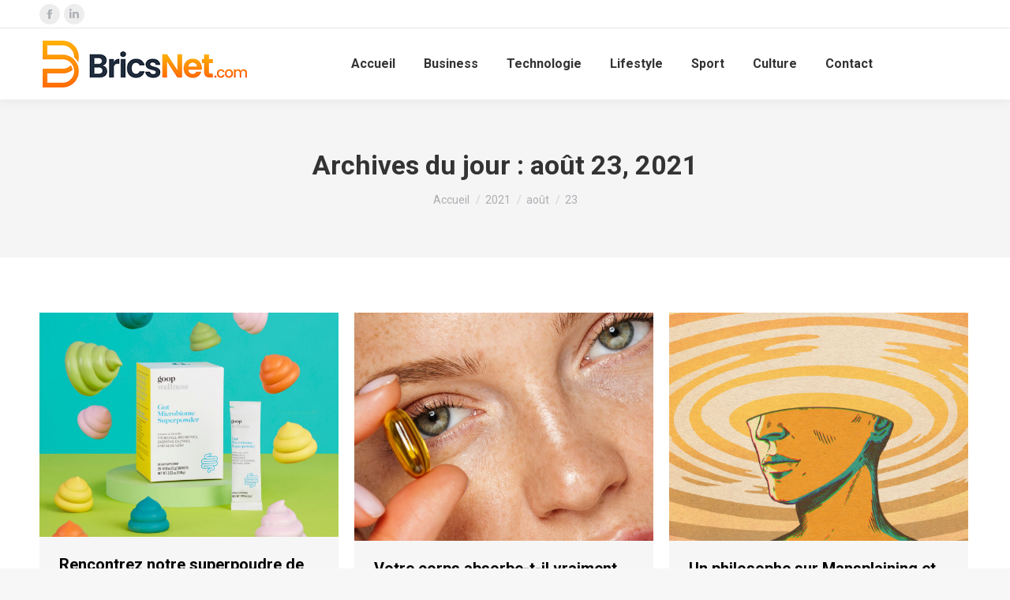

--- FILE ---
content_type: text/html; charset=UTF-8
request_url: https://bricsnet.com/2021/08/23/
body_size: 13764
content:
<!DOCTYPE html> <!--[if !(IE 6) | !(IE 7) | !(IE 8)  ]><!--><html lang="fr-FR" class="no-js"> <!--<![endif]--><head><meta name="publisuites-verify-code" content="0" /><meta charset="UTF-8" /><meta name="viewport" content="width=device-width, initial-scale=1, maximum-scale=1, user-scalable=0"><meta name="theme-color" content="#ff7901"/><link rel="profile" href="http://gmpg.org/xfn/11" /> <script defer src="[data-uri]"></script> <meta name='robots' content='noindex, follow' /><style>img:is([sizes="auto" i], [sizes^="auto," i]) { contain-intrinsic-size: 3000px 1500px }</style><title>août 23, 2021 - BricsNet</title><meta property="og:locale" content="fr_FR" /><meta property="og:type" content="website" /><meta property="og:title" content="août 23, 2021 - BricsNet" /><meta property="og:url" content="https://bricsnet.com/2021/08/23/" /><meta property="og:site_name" content="BricsNet" /><meta name="twitter:card" content="summary_large_image" /> <script type="application/ld+json" class="yoast-schema-graph">{"@context":"https://schema.org","@graph":[{"@type":"CollectionPage","@id":"https://bricsnet.com/2021/08/23/","url":"https://bricsnet.com/2021/08/23/","name":"août 23, 2021 - BricsNet","isPartOf":{"@id":"https://bricsnet.com/#website"},"primaryImageOfPage":{"@id":"https://bricsnet.com/2021/08/23/#primaryimage"},"image":{"@id":"https://bricsnet.com/2021/08/23/#primaryimage"},"thumbnailUrl":"https://bricsnet.com/wp-content/uploads/2021/08/hero.jpg","breadcrumb":{"@id":"https://bricsnet.com/2021/08/23/#breadcrumb"},"inLanguage":"fr-FR"},{"@type":"ImageObject","inLanguage":"fr-FR","@id":"https://bricsnet.com/2021/08/23/#primaryimage","url":"https://bricsnet.com/wp-content/uploads/2021/08/hero.jpg","contentUrl":"https://bricsnet.com/wp-content/uploads/2021/08/hero.jpg","width":1656,"height":1240},{"@type":"BreadcrumbList","@id":"https://bricsnet.com/2021/08/23/#breadcrumb","itemListElement":[{"@type":"ListItem","position":1,"name":"Accueil","item":"https://bricsnet.com/"},{"@type":"ListItem","position":2,"name":"Archives pour août 23, 2021"}]},{"@type":"WebSite","@id":"https://bricsnet.com/#website","url":"https://bricsnet.com/","name":"BricsNet","description":"","potentialAction":[{"@type":"SearchAction","target":{"@type":"EntryPoint","urlTemplate":"https://bricsnet.com/?s={search_term_string}"},"query-input":{"@type":"PropertyValueSpecification","valueRequired":true,"valueName":"search_term_string"}}],"inLanguage":"fr-FR"}]}</script> <link rel='dns-prefetch' href='//maps.googleapis.com' /><link rel='dns-prefetch' href='//fonts.googleapis.com' /><link rel="alternate" type="application/rss+xml" title="BricsNet &raquo; Flux" href="https://bricsnet.com/feed/" /><link rel="alternate" type="application/rss+xml" title="BricsNet &raquo; Flux des commentaires" href="https://bricsnet.com/comments/feed/" /> <script defer src="[data-uri]"></script> <style id='wp-emoji-styles-inline-css' type='text/css'>img.wp-smiley, img.emoji {
		display: inline !important;
		border: none !important;
		box-shadow: none !important;
		height: 1em !important;
		width: 1em !important;
		margin: 0 0.07em !important;
		vertical-align: -0.1em !important;
		background: none !important;
		padding: 0 !important;
	}</style><link rel='stylesheet' id='dt-web-fonts-css' href='https://fonts.googleapis.com/css?family=Roboto:400,500,600,700%7COpen+Sans:400,600,700' type='text/css' media='all' /><link rel='stylesheet' id='dt-main-css' href='https://bricsnet.com/wp-content/themes/dt-the7/css/main.min.css?ver=9.9.2' type='text/css' media='all' /><style id='dt-main-inline-css' type='text/css'>body #load {
  display: block;
  height: 100%;
  overflow: hidden;
  position: fixed;
  width: 100%;
  z-index: 9901;
  opacity: 1;
  visibility: visible;
  transition: all .35s ease-out;
}
.load-wrap {
  width: 100%;
  height: 100%;
  background-position: center center;
  background-repeat: no-repeat;
  text-align: center;
}
.load-wrap > svg {
  position: absolute;
  top: 50%;
  left: 50%;
  transform: translate(-50%,-50%);
}
#load {
  background-color: #ffffff;
}
.uil-default rect:not(.bk) {
  fill: rgba(51,51,51,0.25);
}
.uil-ring > path {
  fill: rgba(51,51,51,0.25);
}
.ring-loader .circle {
  fill: rgba(51,51,51,0.25);
}
.ring-loader .moving-circle {
  fill: #333333;
}
.uil-hourglass .glass {
  stroke: #333333;
}
.uil-hourglass .sand {
  fill: rgba(51,51,51,0.25);
}
.spinner-loader .load-wrap {
  background-image: url("data:image/svg+xml,%3Csvg width='75px' height='75px' xmlns='http://www.w3.org/2000/svg' viewBox='0 0 100 100' preserveAspectRatio='xMidYMid' class='uil-default'%3E%3Crect x='0' y='0' width='100' height='100' fill='none' class='bk'%3E%3C/rect%3E%3Crect  x='46.5' y='40' width='7' height='20' rx='5' ry='5' fill='rgba%2851%2C51%2C51%2C0.25%29' transform='rotate(0 50 50) translate(0 -30)'%3E  %3Canimate attributeName='opacity' from='1' to='0' dur='1s' begin='0s' repeatCount='indefinite'/%3E%3C/rect%3E%3Crect  x='46.5' y='40' width='7' height='20' rx='5' ry='5' fill='rgba%2851%2C51%2C51%2C0.25%29' transform='rotate(30 50 50) translate(0 -30)'%3E  %3Canimate attributeName='opacity' from='1' to='0' dur='1s' begin='0.08333333333333333s' repeatCount='indefinite'/%3E%3C/rect%3E%3Crect  x='46.5' y='40' width='7' height='20' rx='5' ry='5' fill='rgba%2851%2C51%2C51%2C0.25%29' transform='rotate(60 50 50) translate(0 -30)'%3E  %3Canimate attributeName='opacity' from='1' to='0' dur='1s' begin='0.16666666666666666s' repeatCount='indefinite'/%3E%3C/rect%3E%3Crect  x='46.5' y='40' width='7' height='20' rx='5' ry='5' fill='rgba%2851%2C51%2C51%2C0.25%29' transform='rotate(90 50 50) translate(0 -30)'%3E  %3Canimate attributeName='opacity' from='1' to='0' dur='1s' begin='0.25s' repeatCount='indefinite'/%3E%3C/rect%3E%3Crect  x='46.5' y='40' width='7' height='20' rx='5' ry='5' fill='rgba%2851%2C51%2C51%2C0.25%29' transform='rotate(120 50 50) translate(0 -30)'%3E  %3Canimate attributeName='opacity' from='1' to='0' dur='1s' begin='0.3333333333333333s' repeatCount='indefinite'/%3E%3C/rect%3E%3Crect  x='46.5' y='40' width='7' height='20' rx='5' ry='5' fill='rgba%2851%2C51%2C51%2C0.25%29' transform='rotate(150 50 50) translate(0 -30)'%3E  %3Canimate attributeName='opacity' from='1' to='0' dur='1s' begin='0.4166666666666667s' repeatCount='indefinite'/%3E%3C/rect%3E%3Crect  x='46.5' y='40' width='7' height='20' rx='5' ry='5' fill='rgba%2851%2C51%2C51%2C0.25%29' transform='rotate(180 50 50) translate(0 -30)'%3E  %3Canimate attributeName='opacity' from='1' to='0' dur='1s' begin='0.5s' repeatCount='indefinite'/%3E%3C/rect%3E%3Crect  x='46.5' y='40' width='7' height='20' rx='5' ry='5' fill='rgba%2851%2C51%2C51%2C0.25%29' transform='rotate(210 50 50) translate(0 -30)'%3E  %3Canimate attributeName='opacity' from='1' to='0' dur='1s' begin='0.5833333333333334s' repeatCount='indefinite'/%3E%3C/rect%3E%3Crect  x='46.5' y='40' width='7' height='20' rx='5' ry='5' fill='rgba%2851%2C51%2C51%2C0.25%29' transform='rotate(240 50 50) translate(0 -30)'%3E  %3Canimate attributeName='opacity' from='1' to='0' dur='1s' begin='0.6666666666666666s' repeatCount='indefinite'/%3E%3C/rect%3E%3Crect  x='46.5' y='40' width='7' height='20' rx='5' ry='5' fill='rgba%2851%2C51%2C51%2C0.25%29' transform='rotate(270 50 50) translate(0 -30)'%3E  %3Canimate attributeName='opacity' from='1' to='0' dur='1s' begin='0.75s' repeatCount='indefinite'/%3E%3C/rect%3E%3Crect  x='46.5' y='40' width='7' height='20' rx='5' ry='5' fill='rgba%2851%2C51%2C51%2C0.25%29' transform='rotate(300 50 50) translate(0 -30)'%3E  %3Canimate attributeName='opacity' from='1' to='0' dur='1s' begin='0.8333333333333334s' repeatCount='indefinite'/%3E%3C/rect%3E%3Crect  x='46.5' y='40' width='7' height='20' rx='5' ry='5' fill='rgba%2851%2C51%2C51%2C0.25%29' transform='rotate(330 50 50) translate(0 -30)'%3E  %3Canimate attributeName='opacity' from='1' to='0' dur='1s' begin='0.9166666666666666s' repeatCount='indefinite'/%3E%3C/rect%3E%3C/svg%3E");
}
.ring-loader .load-wrap {
  background-image: url("data:image/svg+xml,%3Csvg xmlns='http://www.w3.org/2000/svg' viewBox='0 0 32 32' width='72' height='72' fill='rgba%2851%2C51%2C51%2C0.25%29'%3E   %3Cpath opacity='.25' d='M16 0 A16 16 0 0 0 16 32 A16 16 0 0 0 16 0 M16 4 A12 12 0 0 1 16 28 A12 12 0 0 1 16 4'/%3E   %3Cpath d='M16 0 A16 16 0 0 1 32 16 L28 16 A12 12 0 0 0 16 4z'%3E     %3CanimateTransform attributeName='transform' type='rotate' from='0 16 16' to='360 16 16' dur='0.8s' repeatCount='indefinite' /%3E   %3C/path%3E %3C/svg%3E");
}
.hourglass-loader .load-wrap {
  background-image: url("data:image/svg+xml,%3Csvg xmlns='http://www.w3.org/2000/svg' viewBox='0 0 32 32' width='72' height='72' fill='rgba%2851%2C51%2C51%2C0.25%29'%3E   %3Cpath transform='translate(2)' d='M0 12 V20 H4 V12z'%3E      %3Canimate attributeName='d' values='M0 12 V20 H4 V12z; M0 4 V28 H4 V4z; M0 12 V20 H4 V12z; M0 12 V20 H4 V12z' dur='1.2s' repeatCount='indefinite' begin='0' keytimes='0;.2;.5;1' keySplines='0.2 0.2 0.4 0.8;0.2 0.6 0.4 0.8;0.2 0.8 0.4 0.8' calcMode='spline'  /%3E   %3C/path%3E   %3Cpath transform='translate(8)' d='M0 12 V20 H4 V12z'%3E     %3Canimate attributeName='d' values='M0 12 V20 H4 V12z; M0 4 V28 H4 V4z; M0 12 V20 H4 V12z; M0 12 V20 H4 V12z' dur='1.2s' repeatCount='indefinite' begin='0.2' keytimes='0;.2;.5;1' keySplines='0.2 0.2 0.4 0.8;0.2 0.6 0.4 0.8;0.2 0.8 0.4 0.8' calcMode='spline'  /%3E   %3C/path%3E   %3Cpath transform='translate(14)' d='M0 12 V20 H4 V12z'%3E     %3Canimate attributeName='d' values='M0 12 V20 H4 V12z; M0 4 V28 H4 V4z; M0 12 V20 H4 V12z; M0 12 V20 H4 V12z' dur='1.2s' repeatCount='indefinite' begin='0.4' keytimes='0;.2;.5;1' keySplines='0.2 0.2 0.4 0.8;0.2 0.6 0.4 0.8;0.2 0.8 0.4 0.8' calcMode='spline' /%3E   %3C/path%3E   %3Cpath transform='translate(20)' d='M0 12 V20 H4 V12z'%3E     %3Canimate attributeName='d' values='M0 12 V20 H4 V12z; M0 4 V28 H4 V4z; M0 12 V20 H4 V12z; M0 12 V20 H4 V12z' dur='1.2s' repeatCount='indefinite' begin='0.6' keytimes='0;.2;.5;1' keySplines='0.2 0.2 0.4 0.8;0.2 0.6 0.4 0.8;0.2 0.8 0.4 0.8' calcMode='spline' /%3E   %3C/path%3E   %3Cpath transform='translate(26)' d='M0 12 V20 H4 V12z'%3E     %3Canimate attributeName='d' values='M0 12 V20 H4 V12z; M0 4 V28 H4 V4z; M0 12 V20 H4 V12z; M0 12 V20 H4 V12z' dur='1.2s' repeatCount='indefinite' begin='0.8' keytimes='0;.2;.5;1' keySplines='0.2 0.2 0.4 0.8;0.2 0.6 0.4 0.8;0.2 0.8 0.4 0.8' calcMode='spline' /%3E   %3C/path%3E %3C/svg%3E");
}</style><link rel='stylesheet' id='the7-font-css' href='https://bricsnet.com/wp-content/themes/dt-the7/fonts/icomoon-the7-font/icomoon-the7-font.min.css?ver=9.9.2' type='text/css' media='all' /><link rel='stylesheet' id='the7-custom-scrollbar-css' href='https://bricsnet.com/wp-content/themes/dt-the7/lib/custom-scrollbar/custom-scrollbar.min.css?ver=9.9.2' type='text/css' media='all' /><link rel='stylesheet' id='the7-wpbakery-css' href='https://bricsnet.com/wp-content/themes/dt-the7/css/wpbakery.min.css?ver=9.9.2' type='text/css' media='all' /><link rel='stylesheet' id='the7-core-css' href='https://bricsnet.com/wp-content/plugins/dt-the7-core/assets/css/post-type.min.css?ver=2.5.6.2' type='text/css' media='all' /><link rel='stylesheet' id='the7-css-vars-css' href='https://bricsnet.com/wp-content/cache/autoptimize/autoptimize_single_caef8879e8284d35c248119fcc31cc90.php?ver=c0f18fe008e8' type='text/css' media='all' /><link rel='stylesheet' id='dt-custom-css' href='https://bricsnet.com/wp-content/cache/autoptimize/autoptimize_single_4a3d630a7c73530a1547b4da223702f0.php?ver=c0f18fe008e8' type='text/css' media='all' /><link rel='stylesheet' id='dt-media-css' href='https://bricsnet.com/wp-content/cache/autoptimize/autoptimize_single_ca0c5b32399cdb6a2071af707a10ec95.php?ver=c0f18fe008e8' type='text/css' media='all' /><link rel='stylesheet' id='the7-mega-menu-css' href='https://bricsnet.com/wp-content/cache/autoptimize/autoptimize_single_b620f63899331d6df17cc8608fe4c1a2.php?ver=c0f18fe008e8' type='text/css' media='all' /><link rel='stylesheet' id='the7-elements-albums-portfolio-css' href='https://bricsnet.com/wp-content/cache/autoptimize/autoptimize_single_85bbfa6ab7cb8efff8b466913ac9df13.php?ver=c0f18fe008e8' type='text/css' media='all' /><link rel='stylesheet' id='the7-elements-css' href='https://bricsnet.com/wp-content/cache/autoptimize/autoptimize_single_b95c3bacf692b15739a973bfe8ed9ed6.php?ver=c0f18fe008e8' type='text/css' media='all' /><link rel='stylesheet' id='style-css' href='https://bricsnet.com/wp-content/themes/dt-the7/style.css?ver=9.9.2' type='text/css' media='all' /><link rel='stylesheet' id='ultimate-style-min-css' href='https://bricsnet.com/wp-content/plugins/Ultimate_VC_Addons/assets/min-css/ultimate.min.css?ver=3.19.9' type='text/css' media='all' /><link rel='stylesheet' id='ult-icons-css' href='https://bricsnet.com/wp-content/cache/autoptimize/autoptimize_single_d1bf2259b160993796fa278c4a652c72.php?ver=3.19.9' type='text/css' media='all' /><link rel='stylesheet' id='ultimate-vidcons-css' href='https://bricsnet.com/wp-content/cache/autoptimize/autoptimize_single_9c1c4fac455988bc18928fb6386d2414.php?ver=3.19.9' type='text/css' media='all' /> <script defer type="text/javascript" src="https://bricsnet.com/wp-includes/js/jquery/jquery.min.js?ver=3.7.1" id="jquery-core-js"></script> <script defer type="text/javascript" src="https://bricsnet.com/wp-includes/js/jquery/jquery-migrate.min.js?ver=3.4.1" id="jquery-migrate-js"></script> <script defer id="dt-above-fold-js-extra" src="[data-uri]"></script> <script defer type="text/javascript" src="https://bricsnet.com/wp-content/themes/dt-the7/js/above-the-fold.min.js?ver=9.9.2" id="dt-above-fold-js"></script> <script defer type="text/javascript" src="https://bricsnet.com/wp-content/plugins/Ultimate_VC_Addons/assets/min-js/modernizr-custom.min.js?ver=3.19.9" id="ultimate-modernizr-js"></script> <script defer type="text/javascript" src="https://bricsnet.com/wp-content/plugins/Ultimate_VC_Addons/assets/min-js/jquery-ui.min.js?ver=3.19.9" id="jquery_ui-js"></script> <script defer type="text/javascript" src="https://maps.googleapis.com/maps/api/js" id="googleapis-js"></script> <script defer type="text/javascript" src="https://bricsnet.com/wp-includes/js/jquery/ui/core.min.js?ver=1.13.3" id="jquery-ui-core-js"></script> <script defer type="text/javascript" src="https://bricsnet.com/wp-includes/js/jquery/ui/mouse.min.js?ver=1.13.3" id="jquery-ui-mouse-js"></script> <script defer type="text/javascript" src="https://bricsnet.com/wp-includes/js/jquery/ui/slider.min.js?ver=1.13.3" id="jquery-ui-slider-js"></script> <script defer type="text/javascript" src="https://bricsnet.com/wp-content/plugins/Ultimate_VC_Addons/assets/min-js/jquery-ui-labeledslider.min.js?ver=3.19.9" id="ult_range_tick-js"></script> <script defer type="text/javascript" src="https://bricsnet.com/wp-content/plugins/Ultimate_VC_Addons/assets/min-js/ultimate.min.js?ver=3.19.9" id="ultimate-script-js"></script> <script defer type="text/javascript" src="https://bricsnet.com/wp-content/plugins/Ultimate_VC_Addons/assets/min-js/modal-all.min.js?ver=3.19.9" id="ultimate-modal-all-js"></script> <script defer type="text/javascript" src="https://bricsnet.com/wp-content/plugins/Ultimate_VC_Addons/assets/min-js/jparallax.min.js?ver=3.19.9" id="jquery.shake-js"></script> <script defer type="text/javascript" src="https://bricsnet.com/wp-content/plugins/Ultimate_VC_Addons/assets/min-js/vhparallax.min.js?ver=3.19.9" id="jquery.vhparallax-js"></script> <script defer type="text/javascript" src="https://bricsnet.com/wp-content/plugins/Ultimate_VC_Addons/assets/min-js/ultimate_bg.min.js?ver=3.19.9" id="ultimate-row-bg-js"></script> <script defer type="text/javascript" src="https://bricsnet.com/wp-content/plugins/Ultimate_VC_Addons/assets/min-js/mb-YTPlayer.min.js?ver=3.19.9" id="jquery.ytplayer-js"></script> <link rel="https://api.w.org/" href="https://bricsnet.com/wp-json/" /><link rel="EditURI" type="application/rsd+xml" title="RSD" href="https://bricsnet.com/xmlrpc.php?rsd" /><meta name="generator" content="WordPress 6.8.3" /><style type="text/css">.recentcomments a{display:inline !important;padding:0 !important;margin:0 !important;}</style><meta name="generator" content="Powered by WPBakery Page Builder - drag and drop page builder for WordPress."/> <script defer id="the7-loader-script" src="[data-uri]"></script> <link rel="icon" href="https://bricsnet.com/wp-content/uploads/sites/5/2016/01/the7-new-fav1.gif" type="image/gif" sizes="16x16"/><link rel="icon" href="https://bricsnet.com/wp-content/uploads/sites/5/2016/01/the7-new-fav-hd1.gif" type="image/gif" sizes="32x32"/><noscript><style>.wpb_animate_when_almost_visible { opacity: 1; }</style></noscript><style id='the7-custom-inline-css' type='text/css'>.sub-nav .menu-item i.fa,
.sub-nav .menu-item i.fas,
.sub-nav .menu-item i.far,
.sub-nav .menu-item i.fab {
	text-align: center;
	width: 1.25em;
}

p {
	color: black !important;
}</style></head><body id="the7-body" class="archive date wp-embed-responsive wp-theme-dt-the7 the7-core-ver-2.5.6.2 layout-masonry description-under-image dt-responsive-on right-mobile-menu-close-icon ouside-menu-close-icon mobile-hamburger-close-bg-enable mobile-hamburger-close-bg-hover-enable  fade-medium-mobile-menu-close-icon fade-medium-menu-close-icon srcset-enabled btn-flat custom-btn-color custom-btn-hover-color phantom-sticky phantom-shadow-decoration phantom-logo-off sticky-mobile-header top-header first-switch-logo-left first-switch-menu-right second-switch-logo-left second-switch-menu-right right-mobile-menu layzr-loading-on popup-message-style the7-ver-9.9.2 wpb-js-composer js-comp-ver-6.6.0.1 vc_responsive"><div id="load" class="spinner-loader"><div class="load-wrap"></div></div><div id="page" > <a class="skip-link screen-reader-text" href="#content">Aller au contenu</a><div class="masthead inline-header center widgets full-height shadow-decoration shadow-mobile-header-decoration small-mobile-menu-icon dt-parent-menu-clickable show-sub-menu-on-hover show-device-logo show-mobile-logo"  role="banner"><div class="top-bar full-width-line top-bar-line-hide"><div class="top-bar-bg" ></div><div class="left-widgets mini-widgets"><div class="soc-ico show-on-desktop in-top-bar-right in-menu-second-switch custom-bg disabled-border border-off hover-accent-bg hover-disabled-border  hover-border-off"><a title="Facebook page opens in new window" href="/" target="_blank" class="facebook"><span class="soc-font-icon"></span><span class="screen-reader-text">Facebook page opens in new window</span></a><a title="LinkedIn page opens in new window" href="/" target="_blank" class="linkedin"><span class="soc-font-icon"></span><span class="screen-reader-text">LinkedIn page opens in new window</span></a></div></div><div class="mini-widgets right-widgets"></div></div><header class="header-bar"><div class="branding"><div id="site-title" class="assistive-text">BricsNet</div><div id="site-description" class="assistive-text"></div> <a class="" href="https://bricsnet.com/"><img class=" preload-me" src="https://bricsnet.com/wp-content/uploads/2021/04/logobrics.png" srcset="https://bricsnet.com/wp-content/uploads/2021/04/logobrics.png 266w" width="266" height="69"   sizes="266px" alt="BricsNet" /><img class="mobile-logo preload-me" src="https://bricsnet.com/wp-content/uploads/2021/04/logobrics.png" srcset="https://bricsnet.com/wp-content/uploads/2021/04/logobrics.png 266w" width="266" height="69"   sizes="266px" alt="BricsNet" /></a></div><ul id="primary-menu" class="main-nav underline-decoration l-to-r-line outside-item-remove-margin" role="menubar"><li class="menu-item menu-item-type-post_type menu-item-object-page menu-item-home menu-item-15107 first" role="presentation"><a href='https://bricsnet.com/' data-level='1' role="menuitem"><span class="menu-item-text"><span class="menu-text">Accueil</span></span></a></li><li class="menu-item menu-item-type-taxonomy menu-item-object-category menu-item-15137" role="presentation"><a href='https://bricsnet.com/category/business/' data-level='1' role="menuitem"><span class="menu-item-text"><span class="menu-text">Business</span></span></a></li><li class="menu-item menu-item-type-taxonomy menu-item-object-category menu-item-15141" role="presentation"><a href='https://bricsnet.com/category/technologie/' data-level='1' role="menuitem"><span class="menu-item-text"><span class="menu-text">Technologie</span></span></a></li><li class="menu-item menu-item-type-taxonomy menu-item-object-category menu-item-15139" role="presentation"><a href='https://bricsnet.com/category/lifestyle/' data-level='1' role="menuitem"><span class="menu-item-text"><span class="menu-text">Lifestyle</span></span></a></li><li class="menu-item menu-item-type-taxonomy menu-item-object-category menu-item-15140" role="presentation"><a href='https://bricsnet.com/category/sport/' data-level='1' role="menuitem"><span class="menu-item-text"><span class="menu-text">Sport</span></span></a></li><li class="menu-item menu-item-type-taxonomy menu-item-object-category menu-item-15138" role="presentation"><a href='https://bricsnet.com/category/culture/' data-level='1' role="menuitem"><span class="menu-item-text"><span class="menu-text">Culture</span></span></a></li><li class="menu-item menu-item-type-post_type menu-item-object-page menu-item-16560" role="presentation"><a href='https://bricsnet.com/contact/' data-level='1' role="menuitem"><span class="menu-item-text"><span class="menu-text">Contact</span></span></a></li></ul></header></div><div class="dt-mobile-header mobile-menu-show-divider"><div class="dt-close-mobile-menu-icon"><div class="close-line-wrap"><span class="close-line"></span><span class="close-line"></span><span class="close-line"></span></div></div><ul id="mobile-menu" class="mobile-main-nav" role="menubar"><li class="menu-item menu-item-type-post_type menu-item-object-page menu-item-home menu-item-15107 first" role="presentation"><a href='https://bricsnet.com/' data-level='1' role="menuitem"><span class="menu-item-text"><span class="menu-text">Accueil</span></span></a></li><li class="menu-item menu-item-type-taxonomy menu-item-object-category menu-item-15137" role="presentation"><a href='https://bricsnet.com/category/business/' data-level='1' role="menuitem"><span class="menu-item-text"><span class="menu-text">Business</span></span></a></li><li class="menu-item menu-item-type-taxonomy menu-item-object-category menu-item-15141" role="presentation"><a href='https://bricsnet.com/category/technologie/' data-level='1' role="menuitem"><span class="menu-item-text"><span class="menu-text">Technologie</span></span></a></li><li class="menu-item menu-item-type-taxonomy menu-item-object-category menu-item-15139" role="presentation"><a href='https://bricsnet.com/category/lifestyle/' data-level='1' role="menuitem"><span class="menu-item-text"><span class="menu-text">Lifestyle</span></span></a></li><li class="menu-item menu-item-type-taxonomy menu-item-object-category menu-item-15140" role="presentation"><a href='https://bricsnet.com/category/sport/' data-level='1' role="menuitem"><span class="menu-item-text"><span class="menu-text">Sport</span></span></a></li><li class="menu-item menu-item-type-taxonomy menu-item-object-category menu-item-15138" role="presentation"><a href='https://bricsnet.com/category/culture/' data-level='1' role="menuitem"><span class="menu-item-text"><span class="menu-text">Culture</span></span></a></li><li class="menu-item menu-item-type-post_type menu-item-object-page menu-item-16560" role="presentation"><a href='https://bricsnet.com/contact/' data-level='1' role="menuitem"><span class="menu-item-text"><span class="menu-text">Contact</span></span></a></li></ul><div class='mobile-mini-widgets-in-menu'></div></div><div class="page-title title-center solid-bg page-title-responsive-enabled"><div class="wf-wrap"><div class="page-title-head hgroup"><h1 >Archives du jour : <span>août 23, 2021</span></h1></div><div class="page-title-breadcrumbs"><div class="assistive-text">Vous êtes ici :</div><ol class="breadcrumbs text-small" itemscope itemtype="https://schema.org/BreadcrumbList"><li itemprop="itemListElement" itemscope itemtype="https://schema.org/ListItem"><a itemprop="item" href="https://bricsnet.com/" title=""><span itemprop="name">Accueil</span></a><meta itemprop="position" content="1" /></li><li itemprop="itemListElement" itemscope itemtype="https://schema.org/ListItem"><a itemprop="item" href="https://bricsnet.com/2021/" title=""><span itemprop="name">2021</span></a><meta itemprop="position" content="2" /></li><li itemprop="itemListElement" itemscope itemtype="https://schema.org/ListItem"><a itemprop="item" href="https://bricsnet.com/2021/08/" title=""><span itemprop="name">août</span></a><meta itemprop="position" content="3" /></li><li class="current" itemprop="itemListElement" itemscope itemtype="https://schema.org/ListItem"><span itemprop="name">23</span><meta itemprop="position" content="4" /></li></ol></div></div></div><div id="main" class="sidebar-none sidebar-divider-vertical"><div class="main-gradient"></div><div class="wf-wrap"><div class="wf-container-main"><div id="content" class="content" role="main"><div class="wf-container loading-effect-fade-in iso-container bg-under-post description-under-image content-align-left" data-padding="10px" data-cur-page="1" data-width="320px" data-columns="3"><div class="wf-cell iso-item" data-post-id="16256" data-date="2021-08-23T12:35:58+01:00" data-name="Rencontrez notre superpoudre de microbiome intestinal"><article class="post post-16256 type-post status-publish format-standard has-post-thumbnail hentry category-lifestyle category-79 bg-on fullwidth-img description-off"><div class="blog-media wf-td"><p><a href="https://bricsnet.com/meet-our-gut-microbiome-superpowder/" class="alignnone rollover layzr-bg" ><img class="preload-me iso-lazy-load" src="data:image/svg+xml,%3Csvg%20xmlns%3D&#39;http%3A%2F%2Fwww.w3.org%2F2000%2Fsvg&#39;%20viewBox%3D&#39;0%200%20650%20487&#39;%2F%3E" data-src="https://bricsnet.com/wp-content/uploads/2021/08/hero-650x487.jpg" data-srcset="https://bricsnet.com/wp-content/uploads/2021/08/hero-650x487.jpg 650w, https://bricsnet.com/wp-content/uploads/2021/08/hero-1300x974.jpg 1300w" alt="" title="hero" width="650" height="487"  /></a></p></div><div class="blog-content wf-td"><h3 class="entry-title"><a href="https://bricsnet.com/meet-our-gut-microbiome-superpowder/" title="Rencontrez notre superpoudre de microbiome intestinal" rel="bookmark">Rencontrez notre superpoudre de microbiome intestinal</a></h3><div class="entry-meta"><span class="category-link"><a href="https://bricsnet.com/category/lifestyle/" >Lifestyle</a></span><a class="author vcard" href="https://bricsnet.com/author/marco/" title="Voir tous les articles par marco" rel="author">Par <span class="fn">marco</span></a><a href="https://bricsnet.com/2021/08/23/" title="12:35 pm" class="data-link" rel="bookmark"><time class="entry-date updated" datetime="2021-08-23T12:35:58+01:00">août 23, 2021</time></a></div><p>Rencontrez notre superpoudre de microbiome intestinal Les signes de déséquilibre intestinal, comme les ballonnements, les gaz et l&rsquo;indigestion occasionnelle, peuvent affecter la qualité de notre vie quotidienne. Mais lorsque nous pouvons maintenir l&rsquo;équilibre du microbiome, notre santé intestinale peut servir de passerelle vers le bien-être général. Nous avons fabriqué Gut Microbiome Superpowder pour nous aider&hellip;</p></div></article></div><div class="wf-cell iso-item" data-post-id="16252" data-date="2021-08-23T12:35:55+01:00" data-name="Votre corps absorbe-t-il vraiment les suppléments ?"><article class="post post-16252 type-post status-publish format-standard has-post-thumbnail hentry category-lifestyle category-79 bg-on fullwidth-img description-off"><div class="blog-media wf-td"><p><a href="https://bricsnet.com/does-your-body-really-absorb-supplements/" class="alignnone rollover layzr-bg" ><img class="preload-me iso-lazy-load" src="data:image/svg+xml,%3Csvg%20xmlns%3D&#39;http%3A%2F%2Fwww.w3.org%2F2000%2Fsvg&#39;%20viewBox%3D&#39;0%200%20650%20496&#39;%2F%3E" data-src="https://bricsnet.com/wp-content/uploads/2021/08/Does-Your-Body-Really-Absorb-Supplements_AdobeStock_236958718-650x496.jpg" data-srcset="https://bricsnet.com/wp-content/uploads/2021/08/Does-Your-Body-Really-Absorb-Supplements_AdobeStock_236958718-650x496.jpg 650w, https://bricsnet.com/wp-content/uploads/2021/08/Does-Your-Body-Really-Absorb-Supplements_AdobeStock_236958718-1300x992.jpg 1300w" alt="" title="Does-Your-Body-Really-Absorb-Supplements_AdobeStock_236958718" width="650" height="496"  /></a></p></div><div class="blog-content wf-td"><h3 class="entry-title"><a href="https://bricsnet.com/does-your-body-really-absorb-supplements/" title="Votre corps absorbe-t-il vraiment les suppléments ?" rel="bookmark">Votre corps absorbe-t-il vraiment les suppléments ?</a></h3><div class="entry-meta"><span class="category-link"><a href="https://bricsnet.com/category/lifestyle/" >Lifestyle</a></span><a class="author vcard" href="https://bricsnet.com/author/marco/" title="Voir tous les articles par marco" rel="author">Par <span class="fn">marco</span></a><a href="https://bricsnet.com/2021/08/23/" title="12:35 pm" class="data-link" rel="bookmark"><time class="entry-date updated" datetime="2021-08-23T12:35:55+01:00">août 23, 2021</time></a></div><p>Votre corps absorbe-t-il vraiment les suppléments ? Obtenir les nutriments dont notre corps a besoin l&rsquo;aide à fonctionner au mieux. Les vitamines soutiennent une fonction immunitaire saine, les caroténoïdes lutéine et zéaxanthine soutiennent la santé des yeux et les acides gras oméga-3 ALA, EPA et DHA soutiennent la fonction et le développement immunitaire et cérébral.&hellip;</p></div></article></div><div class="wf-cell iso-item" data-post-id="16250" data-date="2021-08-23T12:35:51+01:00" data-name="Un philosophe sur Mansplaining et Gaslighting"><article class="post post-16250 type-post status-publish format-standard has-post-thumbnail hentry category-lifestyle category-79 bg-on fullwidth-img description-off"><div class="blog-media wf-td"><p><a href="https://bricsnet.com/a-philosopher-on-mansplaining-and-gaslighting/" class="alignnone rollover layzr-bg" ><img class="preload-me iso-lazy-load" src="data:image/svg+xml,%3Csvg%20xmlns%3D&#39;http%3A%2F%2Fwww.w3.org%2F2000%2Fsvg&#39;%20viewBox%3D&#39;0%200%20650%20495&#39;%2F%3E" data-src="https://bricsnet.com/wp-content/uploads/2021/08/A-Philosopher-on-Mansplaining-and-Gaslighting_Stocksy_txp76292ecdzk9300_Medium_3777166-1024x780-1-650x495.jpg" data-srcset="https://bricsnet.com/wp-content/uploads/2021/08/A-Philosopher-on-Mansplaining-and-Gaslighting_Stocksy_txp76292ecdzk9300_Medium_3777166-1024x780-1-650x495.jpg 650w, https://bricsnet.com/wp-content/uploads/2021/08/A-Philosopher-on-Mansplaining-and-Gaslighting_Stocksy_txp76292ecdzk9300_Medium_3777166-1024x780-1.jpg 1024w" alt="" title="A-Philosopher-on-Mansplaining-and-Gaslighting_Stocksy_txp76292ecdzk9300_Medium_3777166-1024&#215;780-1" width="650" height="495"  /></a></p></div><div class="blog-content wf-td"><h3 class="entry-title"><a href="https://bricsnet.com/a-philosopher-on-mansplaining-and-gaslighting/" title="Un philosophe sur Mansplaining et Gaslighting" rel="bookmark">Un philosophe sur Mansplaining et Gaslighting</a></h3><div class="entry-meta"><span class="category-link"><a href="https://bricsnet.com/category/lifestyle/" >Lifestyle</a></span><a class="author vcard" href="https://bricsnet.com/author/marco/" title="Voir tous les articles par marco" rel="author">Par <span class="fn">marco</span></a><a href="https://bricsnet.com/2021/08/23/" title="12:35 pm" class="data-link" rel="bookmark"><time class="entry-date updated" datetime="2021-08-23T12:35:51+01:00">août 23, 2021</time></a></div><p>Un philosophe sur Mansplaining et Gaslighting Un philosophe sur Mansplaining et Gaslighting Kate A. Manne, PhD, est professeure agrégée de philosophie à l&rsquo;Université Cornell qui étudie la misogynie et les préjugés sexistes. Son dernier livre s&rsquo;intitule : How Male Privilege Hurts Women. (Pas un spoiler : ça fait mal aux hommes aussi. Ça fait mal à&hellip;</p></div></article></div><div class="wf-cell iso-item" data-post-id="16244" data-date="2021-08-23T12:35:46+01:00" data-name="Au bord de la mer à Portofino"><article class="post post-16244 type-post status-publish format-standard has-post-thumbnail hentry category-lifestyle category-79 bg-on fullwidth-img description-off"><div class="blog-media wf-td"><p><a href="https://bricsnet.com/by-the-sea-in-portofino/" class="alignnone rollover layzr-bg" ><img class="preload-me iso-lazy-load" src="data:image/svg+xml,%3Csvg%20xmlns%3D&#39;http%3A%2F%2Fwww.w3.org%2F2000%2Fsvg&#39;%20viewBox%3D&#39;0%200%20650%20496&#39;%2F%3E" data-src="https://bricsnet.com/wp-content/uploads/2021/08/bel-650x496.jpg" data-srcset="https://bricsnet.com/wp-content/uploads/2021/08/bel-650x496.jpg 650w, https://bricsnet.com/wp-content/uploads/2021/08/bel-1300x992.jpg 1300w" alt="" title="bel" width="650" height="496"  /></a></p></div><div class="blog-content wf-td"><h3 class="entry-title"><a href="https://bricsnet.com/by-the-sea-in-portofino/" title="Au bord de la mer à Portofino" rel="bookmark">Au bord de la mer à Portofino</a></h3><div class="entry-meta"><span class="category-link"><a href="https://bricsnet.com/category/lifestyle/" >Lifestyle</a></span><a class="author vcard" href="https://bricsnet.com/author/marco/" title="Voir tous les articles par marco" rel="author">Par <span class="fn">marco</span></a><a href="https://bricsnet.com/2021/08/23/" title="12:35 pm" class="data-link" rel="bookmark"><time class="entry-date updated" datetime="2021-08-23T12:35:46+01:00">août 23, 2021</time></a></div><p>Photos avec l&rsquo;aimable autorisation de Belmond Au bord de la mer à Portofino Des collines boisées luxuriantes surmontées d&rsquo;églises, de châteaux et d&rsquo;une étrange villa incroyablement magnifique ponctuent le port bleu saphir de Portofino mêlé de maisons de ville pastel. Les voitures sont interdites et pratiquement tous les enfants ont un imposant cône de glace&hellip;</p></div></article></div><div class="wf-cell iso-item" data-post-id="16238" data-date="2021-08-23T12:35:39+01:00" data-name="Le guide de style denim d&#039;été"><article class="post post-16238 type-post status-publish format-standard has-post-thumbnail hentry category-lifestyle category-79 bg-on fullwidth-img description-off"><div class="blog-media wf-td"><p><a href="https://bricsnet.com/the-summer-denim-styling-guide/" class="alignnone rollover layzr-bg" ><img class="preload-me iso-lazy-load" src="data:image/svg+xml,%3Csvg%20xmlns%3D&#39;http%3A%2F%2Fwww.w3.org%2F2000%2Fsvg&#39;%20viewBox%3D&#39;0%200%20650%20495&#39;%2F%3E" data-src="https://bricsnet.com/wp-content/uploads/2021/08/Tried-and-true-tee-and-denim-pairings_Anouk-Yve-Bos-1-650x495.jpg" data-srcset="https://bricsnet.com/wp-content/uploads/2021/08/Tried-and-true-tee-and-denim-pairings_Anouk-Yve-Bos-1-650x495.jpg 650w, https://bricsnet.com/wp-content/uploads/2021/08/Tried-and-true-tee-and-denim-pairings_Anouk-Yve-Bos-1-1300x990.jpg 1300w" alt="" title="Tried-and-true-tee-and-denim-pairings_Anouk-Yve-Bos-1" width="650" height="495"  /></a></p></div><div class="blog-content wf-td"><h3 class="entry-title"><a href="https://bricsnet.com/the-summer-denim-styling-guide/" title="Le guide de style denim d&rsquo;été" rel="bookmark">Le guide de style denim d&rsquo;été</a></h3><div class="entry-meta"><span class="category-link"><a href="https://bricsnet.com/category/lifestyle/" >Lifestyle</a></span><a class="author vcard" href="https://bricsnet.com/author/marco/" title="Voir tous les articles par marco" rel="author">Par <span class="fn">marco</span></a><a href="https://bricsnet.com/2021/08/23/" title="12:35 pm" class="data-link" rel="bookmark"><time class="entry-date updated" datetime="2021-08-23T12:35:39+01:00">août 23, 2021</time></a></div><p>Photo publiée avec l&rsquo;aimable autorisation d&rsquo;Anouk Yve Bos Le guide de style denim d&rsquo;été Ultra-utilitaire, bohème bohème ou quelque part entre les deux, quelle que soit votre ambiance, les chances sont il y a un dénominateur commun : le jean. Ils vont avec tout, peuvent être habillés ou décontractés, et parviennent d&rsquo;une manière ou d&rsquo;une&hellip;</p></div></article></div><div class="wf-cell iso-item" data-post-id="16194" data-date="2021-08-23T12:35:20+01:00" data-name="Le guide parfait pour une escapade de week-end à Cape Charles, en Virginie"><article class="post no-img post-16194 type-post status-publish format-standard hentry category-lifestyle category-79 bg-on fullwidth-img description-off"><div class="blog-content wf-td"><h3 class="entry-title"><a href="https://bricsnet.com/the-perfect-weekend-getaway-guide-to-cape-charles-virginia/" title="Le guide parfait pour une escapade de week-end à Cape Charles, en Virginie" rel="bookmark">Le guide parfait pour une escapade de week-end à Cape Charles, en Virginie</a></h3><div class="entry-meta"><span class="category-link"><a href="https://bricsnet.com/category/lifestyle/" >Lifestyle</a></span><a class="author vcard" href="https://bricsnet.com/author/marco/" title="Voir tous les articles par marco" rel="author">Par <span class="fn">marco</span></a><a href="https://bricsnet.com/2021/08/23/" title="12:35 pm" class="data-link" rel="bookmark"><time class="entry-date updated" datetime="2021-08-23T12:35:20+01:00">août 23, 2021</time></a></div><p>L&rsquo;année dernière, alors que nous rentrions chez nous après un voyage sur le thème de la gastronomie et du vin en Virginie, nous avons décidé de faire un détour de dernière minute vers Chatham Vineyards, le seul vignoble de la côte est de la Virginie avant de rentrer chez nous. Nous avons également décidé de&hellip;</p></div></article></div><div class="wf-cell iso-item" data-post-id="16192" data-date="2021-08-23T12:35:20+01:00" data-name="Nous avons testé le Ninja Foodi Grill. Voici pourquoi nous l&#039;aimons"><article class="post no-img post-16192 type-post status-publish format-standard hentry category-lifestyle category-79 bg-on fullwidth-img description-off"><div class="blog-content wf-td"><h3 class="entry-title"><a href="https://bricsnet.com/we-tested-the-ninja-foodi-grill-heres-why-we-love-it/" title="Nous avons testé le Ninja Foodi Grill. Voici pourquoi nous l&rsquo;aimons" rel="bookmark">Nous avons testé le Ninja Foodi Grill. Voici pourquoi nous l&rsquo;aimons</a></h3><div class="entry-meta"><span class="category-link"><a href="https://bricsnet.com/category/lifestyle/" >Lifestyle</a></span><a class="author vcard" href="https://bricsnet.com/author/marco/" title="Voir tous les articles par marco" rel="author">Par <span class="fn">marco</span></a><a href="https://bricsnet.com/2021/08/23/" title="12:35 pm" class="data-link" rel="bookmark"><time class="entry-date updated" datetime="2021-08-23T12:35:20+01:00">août 23, 2021</time></a></div><p>Vous aimez griller, mais vous ne le faites pas aussi souvent que vous le souhaitez ? Peut-être que vous n&rsquo;aimez pas les tracas ou que votre espace de vie extérieur ne peut pas accueillir de barbecue? Ou peut-être n&rsquo;avez-vous pas d&rsquo;espace de vie extérieur ? Un nouvel appareil de cuisine de Ninja appelé Ninja® Foodi™&hellip;</p></div></article></div><div class="wf-cell iso-item" data-post-id="16191" data-date="2021-08-23T12:35:19+01:00" data-name="San Francisco: Comment préparer le célèbre café irlandais du Buena Vista Cafe"><article class="post no-img post-16191 type-post status-publish format-standard hentry category-lifestyle category-79 bg-on fullwidth-img description-off"><div class="blog-content wf-td"><h3 class="entry-title"><a href="https://bricsnet.com/san-francisco-how-to-make-the-buena-vista-cafes-famous-irish-coffee/" title="San Francisco: Comment préparer le célèbre café irlandais du Buena Vista Cafe" rel="bookmark">San Francisco: Comment préparer le célèbre café irlandais du Buena Vista Cafe</a></h3><div class="entry-meta"><span class="category-link"><a href="https://bricsnet.com/category/lifestyle/" >Lifestyle</a></span><a class="author vcard" href="https://bricsnet.com/author/marco/" title="Voir tous les articles par marco" rel="author">Par <span class="fn">marco</span></a><a href="https://bricsnet.com/2021/08/23/" title="12:35 pm" class="data-link" rel="bookmark"><time class="entry-date updated" datetime="2021-08-23T12:35:19+01:00">août 23, 2021</time></a></div><p>Il n&rsquo;est pas surprenant que l&rsquo;Irish Coffee ait été inventé en Irlande. Conçu par un chef nommé Joe Sheridan, il n&rsquo;est devenu célèbre en Amérique que lorsque le journaliste Stan Delaplane en a servi un lors de son passage en Irlande en 1951. À ce moment-là, l&rsquo;Irish Coffee avait déjà gagné en popularité en Irlande&hellip;</p></div></article></div><div class="wf-cell iso-item" data-post-id="16190" data-date="2021-08-23T12:35:19+01:00" data-name="Voici comment soulager rapidement vos yeux secs et irritants"><article class="post no-img post-16190 type-post status-publish format-standard hentry category-lifestyle category-79 bg-on fullwidth-img description-off"><div class="blog-content wf-td"><h3 class="entry-title"><a href="https://bricsnet.com/heres-how-to-relieve-your-dry-itchy-eyes-fast/" title="Voici comment soulager rapidement vos yeux secs et irritants" rel="bookmark">Voici comment soulager rapidement vos yeux secs et irritants</a></h3><div class="entry-meta"><span class="category-link"><a href="https://bricsnet.com/category/lifestyle/" >Lifestyle</a></span><a class="author vcard" href="https://bricsnet.com/author/marco/" title="Voir tous les articles par marco" rel="author">Par <span class="fn">marco</span></a><a href="https://bricsnet.com/2021/08/23/" title="12:35 pm" class="data-link" rel="bookmark"><time class="entry-date updated" datetime="2021-08-23T12:35:19+01:00">août 23, 2021</time></a></div><p>Il n&rsquo;y a rien de pire que de se réveiller et de commencer la journée avec des yeux secs qui démangent. Étant donné que je passe la plupart de mes journées derrière mon appareil photo, sur mon ordinateur et que j&rsquo;utilise des appareils mobiles, la fatigue oculaire et l&rsquo;irritation sont devenues un problème plus fréquent&hellip;</p></div></article></div><div class="wf-cell iso-item" data-post-id="16245" data-date="2021-08-23T12:23:03+01:00" data-name="&lt;div&gt;Vous paierez plus pour les plans commerciaux Microsoft 365 l&#039;année prochaine&lt;/div&gt;"><article class="post post-16245 type-post status-publish format-standard has-post-thumbnail hentry category-technologie category-80 bg-on fullwidth-img description-off"><div class="blog-media wf-td"><p><a href="https://bricsnet.com/youll-pay-more-for-commercial-microsoft-365-plans-next-year/" class="alignnone rollover layzr-bg" ><img class="preload-me iso-lazy-load" src="data:image/svg+xml,%3Csvg%20xmlns%3D&#39;http%3A%2F%2Fwww.w3.org%2F2000%2Fsvg&#39;%20viewBox%3D&#39;0%200%20650%20380&#39;%2F%3E" data-src="https://bricsnet.com/wp-content/uploads/2021/08/microsoft-365-mac-m1-650x380.png" data-srcset="https://bricsnet.com/wp-content/uploads/2021/08/microsoft-365-mac-m1-650x380.png 650w, https://bricsnet.com/wp-content/uploads/2021/08/microsoft-365-mac-m1.png 800w" alt="" title="microsoft-365-mac-m1" width="650" height="380"  /></a></p></div><div class="blog-content wf-td"><h3 class="entry-title"><a href="https://bricsnet.com/youll-pay-more-for-commercial-microsoft-365-plans-next-year/" title="Vous paierez plus pour les plans commerciaux Microsoft 365 l&rsquo;année prochaine" rel="bookmark"><div>Vous paierez plus pour les plans commerciaux Microsoft 365 l&rsquo;année prochaine</div></a></h3><div class="entry-meta"><span class="category-link"><a href="https://bricsnet.com/category/technologie/" >Technologie</a></span><a class="author vcard" href="https://bricsnet.com/author/marco/" title="Voir tous les articles par marco" rel="author">Par <span class="fn">marco</span></a><a href="https://bricsnet.com/2021/08/23/" title="12:23 pm" class="data-link" rel="bookmark"><time class="entry-date updated" datetime="2021-08-23T12:23:03+01:00">août 23, 2021</time></a></div><p>Que souhaitez-vous savoir Microsoft a annoncé que ses plans commerciaux Microsoft 365 augmenteront de prix l&rsquo;année prochaine. Les augmentations de prix ne sont pas énormes et commencent à 1 $ par utilisateur pour Business Basic. Le changement de prix entrera en vigueur le 1er mars 2022. Les nouveaux tarifs seront en vigueur à partir du&hellip;</p></div></article></div></div><div class="paginator" role="navigation"><span class="nav-prev disabled"><i class="dt-icon-the7-arrow-0-42" aria-hidden="true"></i></span><a href="https://bricsnet.com/2021/08/23/" class="page-numbers act" data-page-num="1">1</a><a href="https://bricsnet.com/2021/08/23/page/2/" class="page-numbers " data-page-num="2">2</a><a href="https://bricsnet.com/2021/08/23/page/3/" class="page-numbers " data-page-num="3">3</a><a href="https://bricsnet.com/2021/08/23/page/2/" class="page-numbers nav-next" data-page-num="2" ><i class="dt-icon-the7-arrow-0-41" aria-hidden="true"></i></a></div></div></div></div></div><footer id="footer" class="footer solid-bg"><div id="bottom-bar" class="logo-left" role="contentinfo"><div class="wf-wrap"><div class="wf-container-bottom"><div class="wf-float-left"> &nbsp;BricsNet &mdash; © 2021</a></div><div class="wf-float-right"><div class="mini-nav"><div class="menu-select"><span class="customSelect1"><span class="customSelectInner">Useful Links</span></span></div></div></div></div></div></div></footer> <a href="#" class="scroll-top"><span class="screen-reader-text">Aller en haut</span></a></div> <script type="speculationrules">{"prefetch":[{"source":"document","where":{"and":[{"href_matches":"\/*"},{"not":{"href_matches":["\/wp-*.php","\/wp-admin\/*","\/wp-content\/uploads\/*","\/wp-content\/*","\/wp-content\/plugins\/*","\/wp-content\/themes\/dt-the7\/*","\/*\\?(.+)"]}},{"not":{"selector_matches":"a[rel~=\"nofollow\"]"}},{"not":{"selector_matches":".no-prefetch, .no-prefetch a"}}]},"eagerness":"conservative"}]}</script> <script defer type="text/javascript" src="https://bricsnet.com/wp-content/themes/dt-the7/js/main.min.js?ver=9.9.2" id="dt-main-js"></script> <script defer type="text/javascript" src="https://bricsnet.com/wp-content/themes/dt-the7/lib/jquery-mousewheel/jquery-mousewheel.min.js?ver=9.9.2" id="jquery-mousewheel-js"></script> <script defer type="text/javascript" src="https://bricsnet.com/wp-content/themes/dt-the7/lib/custom-scrollbar/custom-scrollbar.min.js?ver=9.9.2" id="the7-custom-scrollbar-js"></script> <script defer type="text/javascript" src="https://bricsnet.com/wp-content/plugins/dt-the7-core/assets/js/post-type.min.js?ver=2.5.6.2" id="the7-core-js"></script> <script defer type="text/javascript" src="https://bricsnet.com/wp-includes/js/imagesloaded.min.js?ver=5.0.0" id="imagesloaded-js"></script> <script defer type="text/javascript" src="https://bricsnet.com/wp-includes/js/masonry.min.js?ver=4.2.2" id="masonry-js"></script> <div class="pswp" tabindex="-1" role="dialog" aria-hidden="true"><div class="pswp__bg"></div><div class="pswp__scroll-wrap"><div class="pswp__container"><div class="pswp__item"></div><div class="pswp__item"></div><div class="pswp__item"></div></div><div class="pswp__ui pswp__ui--hidden"><div class="pswp__top-bar"><div class="pswp__counter"></div> <button class="pswp__button pswp__button--close" title="Close (Esc)" aria-label="Close (Esc)"></button> <button class="pswp__button pswp__button--share" title="Share" aria-label="Share"></button> <button class="pswp__button pswp__button--fs" title="Toggle fullscreen" aria-label="Toggle fullscreen"></button> <button class="pswp__button pswp__button--zoom" title="Zoom in/out" aria-label="Zoom in/out"></button><div class="pswp__preloader"><div class="pswp__preloader__icn"><div class="pswp__preloader__cut"><div class="pswp__preloader__donut"></div></div></div></div></div><div class="pswp__share-modal pswp__share-modal--hidden pswp__single-tap"><div class="pswp__share-tooltip"></div></div> <button class="pswp__button pswp__button--arrow--left" title="Previous (arrow left)" aria-label="Previous (arrow left)"> </button> <button class="pswp__button pswp__button--arrow--right" title="Next (arrow right)" aria-label="Next (arrow right)"> </button><div class="pswp__caption"><div class="pswp__caption__center"></div></div></div></div></div></body></html>

--- FILE ---
content_type: text/css; charset=utf-8
request_url: https://bricsnet.com/wp-content/cache/autoptimize/autoptimize_single_d1bf2259b160993796fa278c4a652c72.php?ver=3.19.9
body_size: 123
content:
@font-face{font-family:'ult-silk';src:url(//bricsnet.com/wp-content/plugins/Ultimate_VC_Addons/assets/css/fonts/ult-silk.eot);src:url(//bricsnet.com/wp-content/plugins/Ultimate_VC_Addons/assets/css/fonts/ult-silk.eot) format('embedded-opentype'),url(//bricsnet.com/wp-content/plugins/Ultimate_VC_Addons/assets/css/fonts/ult-silk.woff) format('woff'),url(//bricsnet.com/wp-content/plugins/Ultimate_VC_Addons/assets/css/fonts/ult-silk.ttf) format('truetype'),url(//bricsnet.com/wp-content/plugins/Ultimate_VC_Addons/assets/css/fonts/ult-silk.svg) format('svg');font-weight:400;font-style:normal}[class^=ultsl-],[class*=" ultsl-"]{font-family:'ult-silk';speak:none;font-style:normal;font-weight:400;font-variant:normal;text-transform:none;line-height:1;outline:none;-webkit-font-smoothing:antialiased;-moz-osx-font-smoothing:grayscale}.ultsl-arrow-right:before{content:"\e600"}.ultsl-arrow-left:before{content:"\e601"}.ultsl-arrow-right2:before{content:"\e602"}.ultsl-arrow-left2:before{content:"\e603"}.ultsl-arrow-right3:before{content:"\e604"}.ultsl-arrow-left3:before{content:"\e605"}.ultsl-checkbox-unchecked:before{content:"\e606"}.ultsl-checkbox-partial:before{content:"\e607"}.ultsl-radio-checked:before{content:"\e608"}.ultsl-radio-unchecked:before{content:"\e609"}.ultsl-record:before{content:"\e60a"}.ultsl-stop:before{content:"\e60b"}.ultsl-arrow-left4:before{content:"\e60c"}.ultsl-arrow-right4:before{content:"\e60d"}.ultsl-arrow-left5:before{content:"\e60e"}.ultsl-arrow-right5:before{content:"\e60f"}.ultsl-arrow-left6:before{content:"\e610"}.ultsl-arrow-right6:before{content:"\e611"}

--- FILE ---
content_type: text/css; charset=utf-8
request_url: https://bricsnet.com/wp-content/cache/autoptimize/autoptimize_single_9c1c4fac455988bc18928fb6386d2414.php?ver=3.19.9
body_size: 53
content:
@font-face{font-family:'ult-vid-cntrl';src:url(//bricsnet.com/wp-content/plugins/Ultimate_VC_Addons/assets/fonts/ult-vid-cntrl.eot?2kpffx);src:url(//bricsnet.com/wp-content/plugins/Ultimate_VC_Addons/assets/fonts/ult-vid-cntrl.eot?#iefix2kpffx) format('embedded-opentype'),url(//bricsnet.com/wp-content/plugins/Ultimate_VC_Addons/assets/fonts/ult-vid-cntrl.woff?2kpffx) format('woff'),url(//bricsnet.com/wp-content/plugins/Ultimate_VC_Addons/assets/fonts/ult-vid-cntrl.ttf?2kpffx) format('truetype'),url(//bricsnet.com/wp-content/plugins/Ultimate_VC_Addons/assets/fonts/ult-vid-cntrl.svg?2kpffx#ult-vid-cntrl) format('svg');font-weight:400;font-style:normal}[class^=ult-vid-cntrl],[class*=" ult-vid-cntrl"]{font-family:'ult-vid-cntrl';speak:none;font-style:normal;font-weight:400;font-variant:normal;text-transform:none;line-height:1;-webkit-font-smoothing:antialiased;-moz-osx-font-smoothing:grayscale}.ult-vid-cntrlplay:before{content:"\e600"}.ult-vid-cntrlpause:before{content:"\e601"}

--- FILE ---
content_type: application/javascript
request_url: https://bricsnet.com/wp-content/plugins/Ultimate_VC_Addons/assets/min-js/modal-all.min.js?ver=3.19.9
body_size: 26979
content:
window.bsfmodernizr=function(t,e,o){function n(t){d.cssText=t}function a(t,e){return typeof t===e}function s(t,e){for(var n in t){var r=t[n];if(!~(""+r).indexOf("-")&&d[r]!==o)return"pfx"!=e||r}return!1}function r(t,e,n){var r=t.charAt(0).toUpperCase()+t.slice(1),i=(t+" "+p.join(r+" ")+r).split(" ");return a(e,"string")||a(e,"undefined")?s(i,e):function(t,e,n){for(var r in t){var i=e[t[r]];if(i!==o)return!1===n?t[r]:a(i,"function")?i.bind(n||e):i}return!1}(i=(t+" "+g.join(r+" ")+r).split(" "),e,n)}var i,l,u={},c=e.documentElement,f=e.createElement("bsfmodernizr"),d=f.style,h="Webkit Moz O ms",p=h.split(" "),g=h.toLowerCase().split(" "),v={},m=[],y=m.slice,x={}.hasOwnProperty;for(var b in l=a(x,"undefined")||a(x.call,"undefined")?function(t,e){return e in t&&a(t.constructor.prototype[e],"undefined")}:function(t,e){return x.call(t,e)},Function.prototype.bind||(Function.prototype.bind=function(r){var i=this;if("function"!=typeof i)throw new TypeError;var o=y.call(arguments,1),a=function(){if(this instanceof a){var t=function(){};t.prototype=i.prototype;var e=new t,n=i.apply(e,o.concat(y.call(arguments)));return Object(n)===n?n:e}return i.apply(r,o.concat(y.call(arguments)))};return a}),v.csstransitions=function(){return r("transition")},v)l(v,b)&&(i=b.toLowerCase(),u[i]=v[b](),m.push((u[i]?"":"no-")+i));return u.addTest=function(t,e){if("object"==typeof t)for(var n in t)l(t,n)&&u.addTest(n,t[n]);else{if(t=t.toLowerCase(),u[t]!==o)return u;e="function"==typeof e?e():e,c.className+=" "+(e?"":"no-")+t,u[t]=e}return u},n(""),f=null,function(t,l){function u(){var t=p.elements;return"string"==typeof t?t.split(" "):t}function c(t){var e=s[t[r]];return e||(e={},a++,t[r]=a,s[a]=e),e}function f(t,e,n){return e||(e=l),h?e.createElement(t):(n||(n=c(e)),!(r=n.cache[t]?n.cache[t].cloneNode():o.test(t)?(n.cache[t]=n.createElem(t)).cloneNode():n.createElem(t)).canHaveChildren||i.test(t)||r.tagUrn?r:n.frag.appendChild(r));var r}function e(t){t||(t=l);var e,n,r,i,o,a,s=c(t);return p.shivCSS&&!d&&!s.hasCSS&&(s.hasCSS=(i="article,aside,dialog,figcaption,figure,footer,header,hgroup,main,nav,section{display:block}mark{background:#FF0;color:#000}template{display:none}",o=(r=t).createElement("p"),a=r.getElementsByTagName("head")[0]||r.documentElement,o.innerHTML="x<style>"+i+"</style>",!!a.insertBefore(o.lastChild,a.firstChild))),h||(e=t,(n=s).cache||(n.cache={},n.createElem=e.createElement,n.createFrag=e.createDocumentFragment,n.frag=n.createFrag()),e.createElement=function(t){return p.shivMethods?f(t,e,n):n.createElem(t)},e.createDocumentFragment=Function("h,f","return function(){var n=f.cloneNode(),c=n.createElement;h.shivMethods&&("+u().join().replace(/[\w\-]+/g,function(t){return n.createElem(t),n.frag.createElement(t),'c("'+t+'")'})+");return n}")(p,n.frag)),t}var d,h,n=t.html5||{},i=/^<|^(?:button|map|select|textarea|object|iframe|option|optgroup)$/i,o=/^(?:a|b|code|div|fieldset|h1|h2|h3|h4|h5|h6|i|label|li|ol|p|q|span|strong|style|table|tbody|td|th|tr|ul)$/i,r="_html5shiv",a=0,s={};!function(){try{var t=l.createElement("a");t.innerHTML="<xyz></xyz>",d="hidden"in t,h=1==t.childNodes.length||function(){l.createElement("a");var t=l.createDocumentFragment();return void 0===t.cloneNode||void 0===t.createDocumentFragment||void 0===t.createElement}()}catch(t){h=d=!0}}();var p={elements:n.elements||"abbr article aside audio bdi canvas data datalist details dialog figcaption figure footer header hgroup main mark meter nav output progress section summary template time video",version:"3.7.0",shivCSS:!1!==n.shivCSS,supportsUnknownElements:h,shivMethods:!1!==n.shivMethods,type:"default",shivDocument:e,createElement:f,createDocumentFragment:function(t,e){if(t||(t=l),h)return t.createDocumentFragment();for(var n=(e=e||c(t)).frag.cloneNode(),r=0,i=u(),o=i.length;r<o;r++)n.createElement(i[r]);return n}};t.html5=p,e(l)}(this,e),u._version="2.7.1",u._domPrefixes=g,u._cssomPrefixes=p,u.testProp=function(t){return s([t])},u.testAllProps=r,u.prefixed=function(t,e,n){return e?r(t,e,n):r(t,"pfx")},c.className=c.className.replace(/(^|\s)no-js(\s|$)/,"$1$2")+" js "+m.join(" "),u}(0,this.document),function(t,d,e){function f(t){return"[object Function]"==o.call(t)}function h(t){return"string"==typeof t}function p(){}function g(t){return!t||"loaded"==t||"complete"==t||"uninitialized"==t}function v(){var t=b.shift();w=1,t?t.t?y(function(){("c"==t.t?m.injectCss:m.injectJs)(t.s,0,t.a,t.x,t.e,1)},0):(t(),v()):w=0}function n(t,e,n,r,i){return w=0,e=e||"j",h(t)?function(n,r,t,e,i,o,a){function s(t){if(!u&&g(l.readyState)&&(f.r=u=1,!w&&v(),l.onload=l.onreadystatechange=null,t))for(var e in"img"!=n&&y(function(){S.removeChild(l)},50),T[r])T[r].hasOwnProperty(e)&&T[r][e].onload()}a=a||m.errorTimeout;var l=d.createElement(n),u=0,c=0,f={t:t,s:r,e:i,a:o,x:a};1===T[r]&&(c=1,T[r]=[]),"object"==n?l.data=r:(l.src=r,l.type=n),l.width=l.height="0",l.onerror=l.onload=l.onreadystatechange=function(){s.call(this,c)},b.splice(e,0,f),"img"!=n&&(c||2===T[r]?(S.insertBefore(l,C?null:x),y(s,a)):T[r].push(l))}("c"==e?u:l,t,e,this.i++,n,r,i):(b.splice(this.i++,0,t),1==b.length&&v()),this}function s(){var t=m;return t.loader={load:n,i:0},t}var r,m,i=d.documentElement,y=t.setTimeout,x=d.getElementsByTagName("script")[0],o={}.toString,b=[],w=0,a="MozAppearance"in i.style,C=a&&!!d.createRange().compareNode,S=C?i:x.parentNode,l=(i=t.opera&&"[object Opera]"==o.call(t.opera),i=!!d.attachEvent&&!i,a?"object":i?"script":"img"),u=i?"script":l,k=Array.isArray||function(t){return"[object Array]"==o.call(t)},E=[],T={},M={timeout:function(t,e){return e.length&&(t.timeout=e[0]),t}};(m=function(t){function c(t,e,n,r,i){var o=function(t){t=t.split("!");var e,n,r,i=E.length,o=t.pop(),a=t.length;for(o={url:o,origUrl:o,prefixes:t},n=0;n<a;n++)r=t[n].split("="),(e=M[r.shift()])&&(o=e(o,r));for(n=0;n<i;n++)o=E[n](o);return o}(t),a=o.autoCallback;o.url.split(".").pop().split("?").shift(),o.bypass||(e&&(e=f(e)?e:e[t]||e[r]||e[t.split("/").pop().split("?")[0]]),o.instead?o.instead(t,e,n,r,i):(T[o.url]?o.noexec=!0:T[o.url]=1,n.load(o.url,o.forceCSS||!o.forceJS&&"css"==o.url.split(".").pop().split("?").shift()?"c":void 0,o.noexec,o.attrs,o.timeout),(f(e)||f(a))&&n.load(function(){s(),e&&e(o.origUrl,i,r),a&&a(o.origUrl,i,r),T[o.url]=2})))}function e(t,e){function n(n,t){if(n){if(h(n))t||(s=function(){var t=[].slice.call(arguments);l.apply(this,t),u()}),c(n,s,e,0,o);else if(Object(n)===n)for(i in r=function(){var t,e=0;for(t in n)n.hasOwnProperty(t)&&e++;return e}(),n)n.hasOwnProperty(i)&&(!t&&!--r&&(f(s)?s=function(){var t=[].slice.call(arguments);l.apply(this,t),u()}:s[i]=function(e){return function(){var t=[].slice.call(arguments);e&&e.apply(this,t),u()}}(l[i])),c(n[i],s,e,i,o))}else!t&&u()}var r,i,o=!!t.test,a=t.load||t.both,s=t.callback||p,l=s,u=t.complete||p;n(o?t.yep:t.nope,!!a),a&&n(a)}var n,r,i=this.yepnope.loader;if(h(t))c(t,0,i,0);else if(k(t))for(n=0;n<t.length;n++)h(r=t[n])?c(r,0,i,0):k(r)?m(r):Object(r)===r&&e(r,i);else Object(t)===t&&e(t,i)}).addPrefix=function(t,e){M[t]=e},m.addFilter=function(t){E.push(t)},m.errorTimeout=1e4,null==d.readyState&&d.addEventListener&&(d.readyState="loading",d.addEventListener("DOMContentLoaded",r=function(){d.removeEventListener("DOMContentLoaded",r,0),d.readyState="complete"},0)),t.yepnope=s(),t.yepnope.executeStack=v,t.yepnope.injectJs=function(t,e,n,r,i,o){var a,s,l=d.createElement("script");r=r||m.errorTimeout;for(s in l.src=t,n)l.setAttribute(s,n[s]);e=o?v:e||p,l.onreadystatechange=l.onload=function(){!a&&g(l.readyState)&&(a=1,e(),l.onload=l.onreadystatechange=null)},y(function(){a||e(a=1)},r),i?l.onload():x.parentNode.insertBefore(l,x)},t.yepnope.injectCss=function(t,e,n,r,i,o){var a;r=d.createElement("link"),e=o?v:e||p;for(a in r.href=t,r.rel="stylesheet",r.type="text/css",n)r.setAttribute(a,n[a]);i||(x.parentNode.insertBefore(r,x),y(e,0))}}(this,document),bsfmodernizr.load=function(){yepnope.apply(window,[].slice.call(arguments,0))},function(t){"use strict";function n(t){return new RegExp("(^|\\s+)"+t+"(\\s+|$)")}var r,i,o;function e(t,e){(r(t,e)?o:i)(t,e)}o="classList"in document.documentElement?(r=function(t,e){return t.classList.contains(e)},i=function(t,e){t.classList.add(e)},function(t,e){t.classList.remove(e)}):(r=function(t,e){return n(e).test(t.className)},i=function(t,e){r(t,e)||(t.className=t.className+" "+e)},function(t,e){t.className=t.className.replace(n(e)," ")});var a={hasClass:r,addClass:i,removeClass:o,toggleClass:e,has:r,add:i,remove:o,toggle:e};"function"==typeof define&&define.amd?define(a):t.classie=a}(window);var Froogaloop=function(){function e(t){return new e.fn.init(t)}function a(t,e,n){if(!n.contentWindow.postMessage)return!1;var r=n.getAttribute("src").split("?")[0];t=JSON.stringify({method:t,value:e});"//"===r.substr(0,2)&&(r=window.location.protocol+r),n.contentWindow.postMessage(t,r)}function t(t){var e,n;try{n=(e=JSON.parse(t.data)).event||e.method}catch(t){}if("ready"==n&&!l&&(l=!0),t.origin!=u)return!1;t=e.value;var r=e.data,i=""===i?null:e.player_id;return e=i?o[i][n]:o[n],n=[],!!e&&(void 0!==t&&n.push(t),r&&n.push(r),i&&n.push(i),0<n.length?e.apply(null,n):e.call())}function s(t,e,n){n?(o[n]||(o[n]={}),o[n][t]=e):o[t]=e}var o={},l=!1,u="";return(e.fn=e.prototype={element:null,init:function(t){"string"==typeof t&&(t=document.getElementById(t)),this.element=t,"//"===(t=this.element.getAttribute("src")).substr(0,2)&&(t=window.location.protocol+t);for(var e="",n=0,r=(t=t.split("/")).length;n<r&&n<3;n++)e+=t[n],n<2&&(e+="/");return u=e,this},api:function(t,e){if(!this.element||!t)return!1;var n=this.element,r=""!==n.id?n.id:null,i=e&&e.constructor&&e.call&&e.apply?null:e,o=e&&e.constructor&&e.call&&e.apply?e:null;return o&&s(t,o,r),a(t,i,n),this},addEvent:function(t,e){if(!this.element)return!1;var n=this.element,r=""!==n.id?n.id:null;return s(t,e,r),"ready"!=t?a("addEventListener",t,n):"ready"==t&&l&&e.call(null,r),this},removeEvent:function(t){if(!this.element)return!1;var e,n=this.element;t:{if((e=""!==n.id?n.id:null)&&o[e]){if(!o[e][t]){e=!1;break t}o[e][t]=null}else{if(!o[t]){e=!1;break t}o[t]=null}e=!0}"ready"!=t&&e&&a("removeEventListener",t,n)}}).init.prototype=e.fn,window.addEventListener?window.addEventListener("message",t,!1):window.attachEvent("onmessage",t),window.Froogaloop=window.$f=e}();!function(t){var h,p,d="hasOwnProperty",g=/[\.\/]/,a=function(){},v=function(t,e){return t-e},m={n:{}},y=function(t,e){t=String(t);var n,r=p,i=Array.prototype.slice.call(arguments,2),o=y.listeners(t),a=0,s=[],l={},u=[],c=h;h=t;for(var f=p=0,d=o.length;f<d;f++)"zIndex"in o[f]&&(s.push(o[f].zIndex),o[f].zIndex<0&&(l[o[f].zIndex]=o[f]));for(s.sort(v);s[a]<0;)if(n=l[s[a++]],u.push(n.apply(e,i)),p)return p=r,u;for(f=0;f<d;f++)if("zIndex"in(n=o[f]))if(n.zIndex==s[a]){if(u.push(n.apply(e,i)),p)break;do{if((n=l[s[++a]])&&u.push(n.apply(e,i)),p)break}while(n)}else l[n.zIndex]=n;else if(u.push(n.apply(e,i)),p)break;return p=r,h=c,u.length?u:null};y._events=m,y.listeners=function(t){var e,n,r,i,o,a,s,l,u=t.split(g),c=m,f=[c],d=[];for(i=0,o=u.length;i<o;i++){for(l=[],a=0,s=f.length;a<s;a++)for(n=[(c=f[a].n)[u[i]],c["*"]],r=2;r--;)(e=n[r])&&(l.push(e),d=d.concat(e.f||[]));f=l}return d},y.on=function(t,e){if(t=String(t),"function"!=typeof e)return function(){};for(var n=t.split(g),r=m,i=0,o=n.length;i<o;i++)r=(r=r.n).hasOwnProperty(n[i])&&r[n[i]]||(r[n[i]]={n:{}});for(r.f=r.f||[],i=0,o=r.f.length;i<o;i++)if(r.f[i]==e)return a;return r.f.push(e),function(t){+t==+t&&(e.zIndex=+t)}},y.f=function(t){var e=[].slice.call(arguments,1);return function(){y.apply(null,[t,null].concat(e).concat([].slice.call(arguments,0)))}},y.stop=function(){p=1},y.nt=function(t){return t?new RegExp("(?:\\.|\\/|^)"+t+"(?:\\.|\\/|$)").test(h):h},y.nts=function(){return h.split(g)},y.off=y.unbind=function(t,e){if(t){var n,r,i,o,a,s,l,u=t.split(g),c=[m];for(o=0,a=u.length;o<a;o++)for(s=0;s<c.length;s+=i.length-2){if(i=[s,1],n=c[s].n,"*"!=u[o])n[u[o]]&&i.push(n[u[o]]);else for(r in n)n[d](r)&&i.push(n[r]);c.splice.apply(c,i)}for(o=0,a=c.length;o<a;o++)for(n=c[o];n.n;){if(e){if(n.f){for(s=0,l=n.f.length;s<l;s++)if(n.f[s]==e){n.f.splice(s,1);break}!n.f.length&&delete n.f}for(r in n.n)if(n.n[d](r)&&n.n[r].f){var f=n.n[r].f;for(s=0,l=f.length;s<l;s++)if(f[s]==e){f.splice(s,1);break}!f.length&&delete n.n[r].f}}else for(r in delete n.f,n.n)n.n[d](r)&&n.n[r].f&&delete n.n[r].f;n=n.n}}else y._events=m={n:{}}},y.once=function(t,e){var n=function(){return y.unbind(t,n),e.apply(this,arguments)};return y.on(t,n)},y.version="0.4.2",y.toString=function(){return"You are running Eve 0.4.2"},"undefined"!=typeof module&&module.exports?module.exports=y:"undefined"!=typeof define?define("eve",[],function(){return y}):t.eve=y}(this),function(e,n){"function"==typeof define&&define.amd?define(["eve"],function(t){return n(e,t)}):n(e,e.eve)}(this,function(vt,mt){var s,c,f,l,d,h,t,p,v,m,y,x,b,w,C,yt=(s=void 0===mt?function(){}:mt,c={},f=vt.requestAnimationFrame||vt.webkitRequestAnimationFrame||vt.mozRequestAnimationFrame||vt.oRequestAnimationFrame||vt.msRequestAnimationFrame||function(t){setTimeout(t,16)},l=Array.isArray||function(t){return t instanceof Array||"[object Array]"==Object.prototype.toString.call(t)},d=0,h="M"+(+new Date).toString(36),t=Date.now||function(){return+new Date},p=function(t){var e=this;if(null==t)return e.s;var n=e.s-t;e.b+=e.dur*n,e.B+=e.dur*n,e.s=t},v=function(t){return null==t?this.spd:void(this.spd=t)},m=function(t){var e=this;return null==t?e.dur:(e.s=e.s*t/e.dur,void(e.dur=t))},y=function(){delete c[this.id],s("mina.stop."+this.id,this)},x=function(){var t=this;t.pdif||(delete c[t.id],t.pdif=t.get()-t.b)},b=function(){var t=this;t.pdif&&(t.b=t.get()-t.pdif,delete t.pdif,c[t.id]=t)},w=function(){var t=0;for(var e in c)if(c.hasOwnProperty(e)){var n,r=c[e],i=r.get();if(t++,r.s=(i-r.b)/(r.dur/r.spd),1<=r.s&&(delete c[e],r.s=1,t--,function(t){setTimeout(function(){s("mina.finish."+t.id,t)})}(r)),l(r.start)){n=[];for(var o=0,a=r.start.length;o<a;o++)n[o]=+r.start[o]+(r.end[o]-r.start[o])*r.easing(r.s)}else n=+r.start+(r.end-r.start)*r.easing(r.s);r.set(n)}t&&f(w)},(C=function(t,e,n,r,i,o,a){var s={id:h+(d++).toString(36),start:t,end:e,b:n,s:0,dur:r-n,spd:1,get:i,set:o,easing:a||C.linear,status:p,speed:v,duration:m,stop:y,pause:x,resume:b};c[s.id]=s;var l,u=0;for(l in c)if(c.hasOwnProperty(l)&&2==++u)break;return 1==u&&f(w),s}).time=t,C.getById=function(t){return c[t]||null},C.linear=function(t){return t},C.easeout=function(t){return Math.pow(t,1.7)},C.easein=function(t){return Math.pow(t,.48)},C.easeinout=function(t){if(1==t)return 1;if(0==t)return 0;var e=.48-t/1.04,n=Math.sqrt(.1734+e*e),r=n-e,i=-n-e,o=Math.pow(Math.abs(r),1/3)*(r<0?-1:1)+Math.pow(Math.abs(i),1/3)*(i<0?-1:1)+.5;return 3*(1-o)*o*o+o*o*o},C.backin=function(t){return 1==t?1:t*t*(2.70158*t-1.70158)},C.backout=function(t){return 0==t?0:(t-=1)*t*(2.70158*t+1.70158)+1},C.elastic=function(t){return t==!!t?t:Math.pow(2,-10*t)*Math.sin(2*(t-.075)*Math.PI/.3)+1},C.bounce=function(t){var e=7.5625,n=2.75;return t<1/n?e*t*t:t<2/n?e*(t-=1.5/n)*t+.75:t<2.5/n?e*(t-=2.25/n)*t+.9375:e*(t-=2.625/n)*t+.984375},vt.mina=C),e=function(){function l(t,e){if(t){if(t.tagName)return w(t);if(t instanceof d)return t;if(null==e)return w(t=B.doc.querySelector(t))}return new m(t=null==t?"100%":t,e=null==e?"100%":e)}function p(t,e){if(e){if("string"==typeof t&&(t=p(t)),"string"==typeof e)return"xlink:"==e.substring(0,6)?t.getAttributeNS(K,e.substring(6)):"xml:"==e.substring(0,4)?t.getAttributeNS(tt,e.substring(4)):t.getAttribute(e);for(var n in e)if(e[_](n)){var r=A(e[n]);r?"xlink:"==n.substring(0,6)?t.setAttributeNS(K,n.substring(6),r):"xml:"==n.substring(0,4)?t.setAttributeNS(tt,n.substring(4),r):t.setAttribute(n,r):t.removeAttribute(n)}}else t=B.doc.createElementNS(tt,t);return t}function y(t,e){return"finite"==(e=A.prototype.toLowerCase.call(e))?isFinite(t):!("array"!=e||!(t instanceof Array||Array.isArray&&Array.isArray(t)))||("null"==e&&null===t||e==typeof t&&null!==t||"object"==e&&t===Object(t)||R.call(t).slice(8,-1).toLowerCase()==e)}function e(o,a,s){return function t(){var e=Array.prototype.slice.call(arguments,0),n=e.join("␀"),r=t.cache=t.cache||{},i=t.count=t.count||[];return r[_](n)?function(t,e){for(var n=0,r=t.length;n<r;n++)if(t[n]===e)return t.push(t.splice(n,1)[0])}(i,n):(1e3<=i.length&&delete r[i.shift()],i.push(n),r[n]=o.apply(a,e)),s?s(r[n]):r[n]}}function a(t){return t%360*z/180}function s(t){return 180*t/z%360}function x(t,e,n,r,i,o){return null==e&&"[object SVGMatrix]"==R.call(t)?(this.a=t.a,this.b=t.b,this.c=t.c,this.d=t.d,this.e=t.e,void(this.f=t.f)):void(this.f=null!=t?(this.a=+t,this.b=+e,this.c=+n,this.d=+r,this.e=+i,+o):(this.a=1,this.b=0,this.c=0,this.d=1,this.e=0))}function i(t){var r=[];return t=t.replace(/(?:^|\s)(\w+)\(([^)]+)\)/g,function(t,e,n){return n=n.split(/\s*,\s*|\s+/),"rotate"==e&&1==n.length&&n.push(0,0),"scale"==e&&(2==n.length&&n.push(0,0),1==n.length&&n.push(n[0],0,0)),"skewX"==e?r.push(["m",1,0,j.tan(a(n[0])),1,0,0]):"skewY"==e?r.push(["m",1,j.tan(a(n[0])),0,1,0,0]):r.push([e.charAt(0)].concat(n)),t}),r}function o(t,e){var n=ct(t),r=new x;if(n)for(var i=0,o=n.length;i<o;i++){var a,s,l,u,c,f=n[i],d=f.length,h=A(f[0]).toLowerCase(),p=f[0]!=h,g=p?r.invert():0;"t"==h&&2==d?r.translate(f[1],0):"t"==h&&3==d?p?(a=g.x(0,0),s=g.y(0,0),l=g.x(f[1],f[2]),u=g.y(f[1],f[2]),r.translate(l-a,u-s)):r.translate(f[1],f[2]):"r"==h?2==d?(c=c||e,r.rotate(f[1],c.x+c.width/2,c.y+c.height/2)):4==d&&(p?(l=g.x(f[2],f[3]),u=g.y(f[2],f[3]),r.rotate(f[1],l,u)):r.rotate(f[1],f[2],f[3])):"s"==h?2==d||3==d?(c=c||e,r.scale(f[1],f[d-1],c.x+c.width/2,c.y+c.height/2)):4==d?p?(l=g.x(f[2],f[3]),u=g.y(f[2],f[3]),r.scale(f[1],f[1],l,u)):r.scale(f[1],f[1],f[2],f[3]):5==d&&(p?(l=g.x(f[3],f[4]),u=g.y(f[3],f[4]),r.scale(f[1],f[2],l,u)):r.scale(f[1],f[2],f[3],f[4])):"m"==h&&7==d&&r.add(f[1],f[2],f[3],f[4],f[5],f[6])}return r}function u(t,e){if(null==e){var n=!0;if(!(e="linearGradient"==t.type||"radialGradient"==t.type?t.node.getAttribute("gradientTransform"):"pattern"==t.type?t.node.getAttribute("patternTransform"):t.node.getAttribute("transform")))return new x;e=i(e)}else y(e=l._.rgTransform.test(e)?A(e).replace(/\.{3}|\u2026/g,t._.transform||D):i(e),"array")&&(e=l.path?l.path.toString.call(e):A(e)),t._.transform=e;var r=o(e,t.getBBox(1));return n?r:void(t.matrix=r)}function c(t){var e=l._.someDefs;if(e&&ht(e.ownerDocument.documentElement,e))return e;var n=t.node.ownerSVGElement&&w(t.node.ownerSVGElement)||t.node.parentNode&&w(t.node.parentNode)||l.select("svg")||l(0,0),r=n.select("defs"),i=null!=r&&r.node;return i||(i=b("defs",n.node).node),l._.someDefs=i}function n(n,r,i){function t(t){return null==t?D:t==+t?t:(p(l,{width:t}),l.getBBox().width)}function e(t){return null==t?D:t==+t?t:(p(l,{height:t}),l.getBBox().height)}function o(t,e){null==r?s[t]=e(n.attr(t)):t==r&&(s=e(null==i?n.attr(t):i))}var a=c(n),s={},l=a.querySelector(".svg---mgr");switch(l||(p(l=p("rect"),{width:10,height:10,class:"svg---mgr"}),a.appendChild(l)),n.type){case"rect":o("rx",t),o("ry",e);case"image":o("width",t),o("height",e);case"text":o("x",t),o("y",e);break;case"circle":o("cx",t),o("cy",e),o("r",t);break;case"ellipse":o("cx",t),o("cy",e),o("rx",t),o("ry",e);break;case"line":o("x1",t),o("x2",t),o("y1",e),o("y2",e);break;case"marker":o("refX",t),o("markerWidth",t),o("refY",e),o("markerHeight",e);break;case"radialGradient":o("fx",t),o("fy",e);break;case"tspan":o("dx",t),o("dy",e);break;default:o(r,t)}return s}function f(t){y(t,"array")||(t=Array.prototype.slice.call(arguments,0));for(var e=0,n=0,r=this.node;this[e];)delete this[e++];for(e=0;e<t.length;e++)"set"==t[e].type?t[e].forEach(function(t){r.appendChild(t.node)}):r.appendChild(t[e].node);var i=r.childNodes;for(e=0;e<i.length;e++)this[n++]=w(i[e]);return this}function d(t){if(t.snap in et)return et[t.snap];var e,n=this.id=Q();try{e=t.ownerSVGElement}catch(t){}if(this.node=t,e&&(this.paper=new m(e)),this.type=t.tagName,this.anims={},this._={transform:[]},t.snap=n,"g"==(et[n]=this).type)for(var r in this.add=f,m.prototype)m.prototype[_](r)&&(this[r]=m.prototype[r])}function h(t){for(var e,n=0,r=t.length;n<r;n++)if(e=e||t[n])return e}function v(t){this.node=t}function b(t,e){var n=p(t);e.appendChild(n);var r=w(n);return r.type=t,r}function m(t,e){var n,r,i,o=m.prototype;if(t&&"svg"==t.tagName){if(t.snap in et)return et[t.snap];for(var a in n=new d(t),r=t.getElementsByTagName("desc")[0],i=t.getElementsByTagName("defs")[0],r||((r=p("desc")).appendChild(B.doc.createTextNode("Created with Snap")),n.node.appendChild(r)),i||(i=p("defs"),n.node.appendChild(i)),n.defs=i,o)o[_](a)&&(n[a]=o[a]);n.paper=n.root=n}else p((n=b("svg",B.doc.body)).node,{height:e,version:1.1,width:t,xmlns:tt});return n}function w(t){return t?t instanceof d||t instanceof v?t:"svg"==t.tagName?new m(t):new d(t):t}function C(){return this.selectAll("stop")}function S(t,e){var n=p("stop"),r={offset:+e+"%"};return t=l.color(t),r["stop-color"]=t.hex,t.opacity<1&&(r["stop-opacity"]=t.opacity),p(n,r),this.node.appendChild(n),this}function k(){if("linearGradient"==this.type){var t=p(this.node,"x1")||0,e=p(this.node,"x2")||1,n=p(this.node,"y1")||0,r=p(this.node,"y2")||0;return l._.box(t,n,j.abs(e-t),j.abs(r-n))}var i=this.node.cx||.5,o=this.node.cy||.5,a=this.node.r||0;return l._.box(i-a,o-a,2*a,2*a)}function E(t,e){function n(t,e){for(var n=(e-s)/(t-l),r=l;r<t;r++)o[r].offset=+(+s+n*(r-l)).toFixed(2);l=t,s=e}var r,i=h(mt("snap.util.grad.parse",null,e));if(!i)return null;i.params.unshift(t),r="l"==i.type.toLowerCase()?T.apply(0,i.params):M.apply(0,i.params),i.type!=i.type.toLowerCase()&&p(r.node,{gradientUnits:"userSpaceOnUse"});var o=i.stops,a=o.length,s=0,l=0;a--;for(var u=0;u<a;u++)"offset"in o[u]&&n(u,o[u].offset);for(o[a].offset=o[a].offset||100,n(a,o[a].offset),u=0;u<=a;u++){var c=o[u];r.addStop(c.color,c.offset)}return r}function T(t,e,n,r,i){var o=b("linearGradient",t);return o.stops=C,o.addStop=S,o.getBBox=k,null!=e&&p(o.node,{x1:e,y1:n,x2:r,y2:i}),o}function M(t,e,n,r,i,o){var a=b("radialGradient",t);return a.stops=C,a.addStop=S,a.getBBox=k,null!=e&&p(a.node,{cx:e,cy:n,r:r}),null!=i&&null!=o&&p(a.node,{fx:i,fy:o}),a}function t(i){return function(t){if(mt.stop(),t instanceof v&&1==t.node.childNodes.length&&("radialGradient"==t.node.firstChild.tagName||"linearGradient"==t.node.firstChild.tagName||"pattern"==t.node.firstChild.tagName)&&(t=t.node.firstChild,c(this).appendChild(t),t=w(t)),t instanceof d)if("radialGradient"==t.type||"linearGradient"==t.type||"pattern"==t.type){t.node.id||p(t.node,{id:t.id});var e=nt(t.node.id)}else e=t.attr(i);else if((e=l.color(t)).error){var n=E(c(this),t);e=n?(n.node.id||p(n.node,{id:n.id}),nt(n.node.id)):t}else e=A(e);var r={};r[i]=e,p(this.node,r),this.node.style[i]=D}}l.version="0.2.0",l.toString=function(){return"Snap v"+this.version},l._={};var B={win:vt,doc:vt.document};l._.glob=B;var r,F,_="hasOwnProperty",A=String,N=parseFloat,P=parseInt,j=Math,L=j.max,q=j.min,O=j.abs,z=(j.pow,j.PI),D=(j.round,""),R=Object.prototype.toString,U=/^\s*((#[a-f\d]{6})|(#[a-f\d]{3})|rgba?\(\s*([\d\.]+%?\s*,\s*[\d\.]+%?\s*,\s*[\d\.]+%?(?:\s*,\s*[\d\.]+%?)?)\s*\)|hsba?\(\s*([\d\.]+(?:deg|\xb0|%)?\s*,\s*[\d\.]+%?\s*,\s*[\d\.]+(?:%?\s*,\s*[\d\.]+)?%?)\s*\)|hsla?\(\s*([\d\.]+(?:deg|\xb0|%)?\s*,\s*[\d\.]+%?\s*,\s*[\d\.]+(?:%?\s*,\s*[\d\.]+)?%?)\s*\))\s*$/i,G=/^url\(#?([^)]+)\)$/,$="\t\n\v\f\r   ᠎             　\u2028\u2029",V=new RegExp("[,"+$+"]+"),I=(new RegExp("["+$+"]","g"),new RegExp("["+$+"]*,["+$+"]*")),H={hs:1,rg:1},X=new RegExp("([a-z])["+$+",]*((-?\\d*\\.?\\d*(?:e[\\-+]?\\d+)?["+$+"]*,?["+$+"]*)+)","ig"),Y=new RegExp("([rstm])["+$+",]*((-?\\d*\\.?\\d*(?:e[\\-+]?\\d+)?["+$+"]*,?["+$+"]*)+)","ig"),W=new RegExp("(-?\\d*\\.?\\d*(?:e[\\-+]?\\d+)?)["+$+"]*,?["+$+"]*","ig"),J=0,Z="S"+(+new Date).toString(36),Q=function(){return Z+(J++).toString(36)},K="http://www.w3.org/1999/xlink",tt="http://www.w3.org/2000/svg",et={},nt=l.url=function(t){return"url('#"+t+"')"};l._.$=p,l._.id=Q,l.format=(r=/\{([^\}]+)\}/g,F=/(?:(?:^|\.)(.+?)(?=\[|\.|$|\()|\[('|")(.+?)\2\])(\(\))?/g,function(t,i){return A(t).replace(r,function(t,e){return n=t,o=r=i,e.replace(F,function(t,e,n,r,i){e=e||r,o&&(e in o&&(o=o[e]),"function"==typeof o&&i&&(o=o()))}),o=(null==o||o==r?n:o)+"";var n,r,o})});var rt=function(){function i(){this.parentNode.removeChild(this)}return function(t,e){var n=B.doc.createElement("img"),r=B.doc.body;n.style.cssText="position:absolute;left:-9999em;top:-9999em",n.onload=function(){e.call(n),n.onload=n.onerror=null,r.removeChild(n)},n.onerror=i,r.appendChild(n),n.src=t}}();l._.clone=function t(e){if("function"==typeof e||Object(e)!==e)return e;var n=new e.constructor;for(var r in e)e[_](r)&&(n[r]=t(e[r]));return n},l._.cacher=e,l.rad=a,l.deg=s,l.angle=function t(e,n,r,i,o,a){if(null!=o)return t(e,n,o,a)-t(r,i,o,a);var s=e-r,l=n-i;return s||l?(180+180*j.atan2(-l,-s)/z+360)%360:0},l.is=y,l.snapTo=function(t,e,n){if(n=y(n,"finite")?n:10,y(t,"array")){for(var r=t.length;r--;)if(O(t[r]-e)<=n)return t[r]}else{var i=e%(t=+t);if(i<n)return e-i;if(t-n<i)return e-i+t}return e},function(t){function i(t){return t[0]*t[0]+t[1]*t[1]}function o(t){var e=j.sqrt(i(t));t[0]&&(t[0]/=e),t[1]&&(t[1]/=e)}t.add=function(t,e,n,r,i,o){var a,s,l,u,c=[[],[],[]],f=[[this.a,this.c,this.e],[this.b,this.d,this.f],[0,0,1]],d=[[t,n,i],[e,r,o],[0,0,1]];for(t&&t instanceof x&&(d=[[t.a,t.c,t.e],[t.b,t.d,t.f],[0,0,1]]),a=0;a<3;a++)for(s=0;s<3;s++){for(l=u=0;l<3;l++)u+=f[a][l]*d[l][s];c[a][s]=u}return this.a=c[0][0],this.b=c[1][0],this.c=c[0][1],this.d=c[1][1],this.e=c[0][2],this.f=c[1][2],this},t.invert=function(){var t=this,e=t.a*t.d-t.b*t.c;return new x(t.d/e,-t.b/e,-t.c/e,t.a/e,(t.c*t.f-t.d*t.e)/e,(t.b*t.e-t.a*t.f)/e)},t.clone=function(){return new x(this.a,this.b,this.c,this.d,this.e,this.f)},t.translate=function(t,e){return this.add(1,0,0,1,t,e)},t.scale=function(t,e,n,r){return null==e&&(e=t),(n||r)&&this.add(1,0,0,1,n,r),this.add(t,0,0,e,0,0),(n||r)&&this.add(1,0,0,1,-n,-r),this},t.rotate=function(t,e,n){t=a(t),e=e||0,n=n||0;var r=+j.cos(t).toFixed(9),i=+j.sin(t).toFixed(9);return this.add(r,i,-i,r,e,n),this.add(1,0,0,1,-e,-n)},t.x=function(t,e){return t*this.a+e*this.c+this.e},t.y=function(t,e){return t*this.b+e*this.d+this.f},t.get=function(t){return+this[A.fromCharCode(97+t)].toFixed(4)},t.toString=function(){return"matrix("+[this.get(0),this.get(1),this.get(2),this.get(3),this.get(4),this.get(5)].join()+")"},t.offset=function(){return[this.e.toFixed(4),this.f.toFixed(4)]},t.split=function(){var t={};t.dx=this.e,t.dy=this.f;var e=[[this.a,this.c],[this.b,this.d]];t.scalex=j.sqrt(i(e[0])),o(e[0]),t.shear=e[0][0]*e[1][0]+e[0][1]*e[1][1],e[1]=[e[1][0]-e[0][0]*t.shear,e[1][1]-e[0][1]*t.shear],t.scaley=j.sqrt(i(e[1])),o(e[1]),t.shear/=t.scaley;var n=-e[0][1],r=e[1][1];return r<0?(t.rotate=s(j.acos(r)),n<0&&(t.rotate=360-t.rotate)):t.rotate=s(j.asin(n)),t.isSimple=!(+t.shear.toFixed(9)||t.scalex.toFixed(9)!=t.scaley.toFixed(9)&&t.rotate),t.isSuperSimple=!+t.shear.toFixed(9)&&t.scalex.toFixed(9)==t.scaley.toFixed(9)&&!t.rotate,t.noRotation=!+t.shear.toFixed(9)&&!t.rotate,t},t.toTransformString=function(t){var e=t||this.split();return e.isSimple?(e.scalex=+e.scalex.toFixed(4),e.scaley=+e.scaley.toFixed(4),e.rotate=+e.rotate.toFixed(4),(e.dx||e.dy?"t"+[+e.dx.toFixed(4),+e.dy.toFixed(4)]:D)+(1!=e.scalex||1!=e.scaley?"s"+[e.scalex,e.scaley,0,0]:D)+(e.rotate?"r"+[+e.rotate.toFixed(4),0,0]:D)):"m"+[this.get(0),this.get(1),this.get(2),this.get(3),this.get(4),this.get(5)]}}(x.prototype),l.Matrix=x,l.getRGB=e(function(t){if(!t||(t=A(t)).indexOf("-")+1)return{r:-1,g:-1,b:-1,hex:"none",error:1,toString:st};if("none"==t)return{r:-1,g:-1,b:-1,hex:"none",toString:st};if(!(H[_](t.toLowerCase().substring(0,2))||"#"==t.charAt())&&(t=it(t)),!t)return{r:-1,g:-1,b:-1,hex:"none",error:1,toString:st};var e,n,r,i,o,a,s=t.match(U);return s?(s[2]&&(r=P(s[2].substring(5),16),n=P(s[2].substring(3,5),16),e=P(s[2].substring(1,3),16)),s[3]&&(r=P((o=s[3].charAt(3))+o,16),n=P((o=s[3].charAt(2))+o,16),e=P((o=s[3].charAt(1))+o,16)),s[4]&&(a=s[4].split(I),e=N(a[0]),"%"==a[0].slice(-1)&&(e*=2.55),n=N(a[1]),"%"==a[1].slice(-1)&&(n*=2.55),r=N(a[2]),"%"==a[2].slice(-1)&&(r*=2.55),"rgba"==s[1].toLowerCase().slice(0,4)&&(i=N(a[3])),a[3]&&"%"==a[3].slice(-1)&&(i/=100)),s[5]?(a=s[5].split(I),e=N(a[0]),"%"==a[0].slice(-1)&&(e/=100),n=N(a[1]),"%"==a[1].slice(-1)&&(n/=100),r=N(a[2]),"%"==a[2].slice(-1)&&(r/=100),("deg"==a[0].slice(-3)||"°"==a[0].slice(-1))&&(e/=360),"hsba"==s[1].toLowerCase().slice(0,4)&&(i=N(a[3])),a[3]&&"%"==a[3].slice(-1)&&(i/=100),l.hsb2rgb(e,n,r,i)):s[6]?(a=s[6].split(I),e=N(a[0]),"%"==a[0].slice(-1)&&(e/=100),n=N(a[1]),"%"==a[1].slice(-1)&&(n/=100),r=N(a[2]),"%"==a[2].slice(-1)&&(r/=100),("deg"==a[0].slice(-3)||"°"==a[0].slice(-1))&&(e/=360),"hsla"==s[1].toLowerCase().slice(0,4)&&(i=N(a[3])),a[3]&&"%"==a[3].slice(-1)&&(i/=100),l.hsl2rgb(e,n,r,i)):(e=q(j.round(e),255),n=q(j.round(n),255),r=q(j.round(r),255),i=q(L(i,0),1),(s={r:e,g:n,b:r,toString:st}).hex="#"+(16777216|r|n<<8|e<<16).toString(16).slice(1),s.opacity=y(i,"finite")?i:1,s)):{r:-1,g:-1,b:-1,hex:"none",error:1,toString:st}},l),l.hsb=e(function(t,e,n){return l.hsb2rgb(t,e,n).hex}),l.hsl=e(function(t,e,n){return l.hsl2rgb(t,e,n).hex}),l.rgb=e(function(t,e,n,r){if(y(r,"finite")){var i=j.round;return"rgba("+[i(t),i(e),i(n),+r.toFixed(2)]+")"}return"#"+(16777216|n|e<<8|t<<16).toString(16).slice(1)});var it=function(t){var n=B.doc.getElementsByTagName("head")[0],r="rgb(255, 0, 0)";return(it=e(function(t){if("red"==t.toLowerCase())return r;n.style.color=r,n.style.color=t;var e=B.doc.defaultView.getComputedStyle(n,D).getPropertyValue("color");return e==r?null:e}))(t)},ot=function(){return"hsb("+[this.h,this.s,this.b]+")"},at=function(){return"hsl("+[this.h,this.s,this.l]+")"},st=function(){return 1==this.opacity||null==this.opacity?this.hex:"rgba("+[this.r,this.g,this.b,this.opacity]+")"},lt=function(t,e,n){if(null==e&&y(t,"object")&&"r"in t&&"g"in t&&"b"in t&&(n=t.b,e=t.g,t=t.r),null==e&&y(t,string)){var r=l.getRGB(t);t=r.r,e=r.g,n=r.b}return(1<t||1<e||1<n)&&(t/=255,e/=255,n/=255),[t,e,n]},ut=function(t,e,n,r){var i={r:t=j.round(255*t),g:e=j.round(255*e),b:n=j.round(255*n),opacity:y(r,"finite")?r:1,hex:l.rgb(t,e,n),toString:st};return y(r,"finite")&&(i.opacity=r),i};l.color=function(t){var e;return y(t,"object")&&"h"in t&&"s"in t&&"b"in t?(e=l.hsb2rgb(t),t.r=e.r,t.g=e.g,t.b=e.b,t.opacity=1,t.hex=e.hex):y(t,"object")&&"h"in t&&"s"in t&&"l"in t?(e=l.hsl2rgb(t),t.r=e.r,t.g=e.g,t.b=e.b,t.opacity=1,t.hex=e.hex):(y(t,"string")&&(t=l.getRGB(t)),y(t,"object")&&"r"in t&&"g"in t&&"b"in t&&!("error"in t)?(e=l.rgb2hsl(t),t.h=e.h,t.s=e.s,t.l=e.l,e=l.rgb2hsb(t),t.v=e.b):((t={hex:"none"}).r=t.g=t.b=t.h=t.s=t.v=t.l=-1,t.error=1)),t.toString=st,t},l.hsb2rgb=function(t,e,n,r){var i,o,a,s,l;return y(t,"object")&&"h"in t&&"s"in t&&"b"in t&&(n=t.b,e=t.s,r=(t=t.h).o),s=(l=n*e)*(1-O((t=(t*=360)%360/60)%2-1)),i=o=a=n-l,ut(i+=[l,s,0,0,s,l][t=~~t],o+=[s,l,l,s,0,0][t],a+=[0,0,s,l,l,s][t],r)},l.hsl2rgb=function(t,e,n,r){var i,o,a,s,l;return y(t,"object")&&"h"in t&&"s"in t&&"l"in t&&(n=t.l,e=t.s,t=t.h),(1<t||1<e||1<n)&&(t/=360,e/=100,n/=100),s=(l=2*e*(n<.5?n:1-n))*(1-O((t=(t*=360)%360/60)%2-1)),i=o=a=n-l/2,ut(i+=[l,s,0,0,s,l][t=~~t],o+=[s,l,l,s,0,0][t],a+=[0,0,s,l,l,s][t],r)},l.rgb2hsb=function(t,e,n){var r,i;return t=(n=lt(t,e,n))[0],e=n[1],n=n[2],{h:((0==(i=(r=L(t,e,n))-q(t,e,n))?null:r==t?(e-n)/i:r==e?(n-t)/i+2:(t-e)/i+4)+360)%6*60/360,s:0==i?0:i/r,b:r,toString:ot}},l.rgb2hsl=function(t,e,n){var r,i,o,a;return t=(n=lt(t,e,n))[0],e=n[1],n=n[2],r=((i=L(t,e,n))+(o=q(t,e,n)))/2,{h:((0==(a=i-o)?null:i==t?(e-n)/a:i==e?(n-t)/a+2:(t-e)/a+4)+360)%6*60/360,s:0==a?0:r<.5?a/(2*r):a/(2-2*r),l:r,toString:at}},l.parsePathString=function(t){if(!t)return null;var e=l.path(t);if(e.arr)return l.path.clone(e.arr);var o={a:7,c:6,o:2,h:1,l:2,m:2,r:4,q:4,s:4,t:2,v:1,u:3,z:0},a=[];return y(t,"array")&&y(t[0],"array")&&(a=l.path.clone(t)),a.length||A(t).replace(X,function(t,e,n){var r=[],i=e.toLowerCase();if(n.replace(W,function(t,e){e&&r.push(+e)}),"m"==i&&2<r.length&&(a.push([e].concat(r.splice(0,2))),i="l",e="m"==e?"l":"L"),"o"==i&&1==r.length&&a.push([e,r[0]]),"r"==i)a.push([e].concat(r));else for(;r.length>=o[i]&&(a.push([e].concat(r.splice(0,o[i]))),o[i]););}),a.toString=l.path.toString,e.arr=l.path.clone(a),a};var ct=l.parseTransformString=function(t){if(!t)return null;var i=[];return y(t,"array")&&y(t[0],"array")&&(i=l.path.clone(t)),i.length||A(t).replace(Y,function(t,e,n){var r=[];e.toLowerCase(),n.replace(W,function(t,e){e&&r.push(+e)}),i.push([e].concat(r))}),i.toString=l.path.toString,i};l._.svgTransform2string=i,l._.rgTransform=new RegExp("^[a-z]["+$+"]*-?\\.?\\d","i"),l._.transform2matrix=o,l._unit2px=n;var ft,dt,ht=B.doc.contains||B.doc.compareDocumentPosition?function(t,e){var n=9==t.nodeType?t.documentElement:t,r=e&&e.parentNode;return t==r||!(!r||1!=r.nodeType||!(n.contains?n.contains(r):t.compareDocumentPosition&&16&t.compareDocumentPosition(r)))}:function(t,e){if(e)for(;e;)if((e=e.parentNode)==t)return!0;return!1};l._.getSomeDefs=c,l.select=function(t){return w(B.doc.querySelector(t))},l.selectAll=function(t){for(var e=B.doc.querySelectorAll(t),n=(l.set||Array)(),r=0;r<e.length;r++)n.push(w(e[r]));return n},function(t){function v(n,r,i){return function(t){var e=t.slice(n,r);return 1==e.length&&(e=e[0]),i?i(e):e}}function e(o){return function(){var t=o?"<"+this.type:"",e=this.node.attributes,n=this.node.childNodes;if(o)for(var r=0,i=e.length;r<i;r++)t+=" "+e[r].name+'="'+e[r].value.replace(/"/g,'\\"')+'"';if(n.length){for(o&&(t+=">"),r=0,i=n.length;r<i;r++)3==n[r].nodeType?t+=n[r].nodeValue:1==n[r].nodeType&&(t+=w(n[r]).toString());o&&(t+="</"+this.type+">")}else o&&(t+="/>");return t}}t.attr=function(t,e){var n=this;if(n.node,!t)return n;if(y(t,"string")){if(!(1<arguments.length))return h(mt("snap.util.getattr."+t,n));var r={};r[t]=e,t=r}for(var i in t)t[_](i)&&mt("snap.util.attr."+i,n,t[i]);return n},t.getBBox=function(t){var e=this;if("use"==e.type&&(e=e.original),e.removed)return{};var n=e._;return t?(n.bboxwt=l.path.get[e.type]?l.path.getBBox(e.realPath=l.path.get[e.type](e)):l._.box(e.node.getBBox()),l._.box(n.bboxwt)):(e.realPath=(l.path.get[e.type]||l.path.get.deflt)(e),n.bbox=l.path.getBBox(l.path.map(e.realPath,e.matrix)),l._.box(n.bbox))};var o=function(){return this.string};t.transform=function(t){var e=this._;if(null!=t)return t instanceof x&&(t=t.toTransformString()),u(this,t),this.node&&("linearGradient"==this.type||"radialGradient"==this.type?p(this.node,{gradientTransform:this.matrix}):"pattern"==this.type?p(this.node,{patternTransform:this.matrix}):p(this.node,{transform:this.matrix})),this;var n=new x(this.node.getCTM()),r=u(this),i=r.toTransformString();return{string:A(r)==A(this.matrix)?e.transform:i,globalMatrix:n,localMatrix:r,diffMatrix:n.clone().add(r.invert()),global:n.toTransformString(),local:i,toString:o}},t.parent=function(){return w(this.node.parentNode)},t.append=t.add=function(t){if(t){if("set"==t.type){var e=this;return t.forEach(function(t){e.add(t)}),this}t=w(t),this.node.appendChild(t.node),t.paper=this.paper}return this},t.appendTo=function(t){return t&&(t=w(t)).append(this),this},t.prepend=function(t){if(t){var e=(t=w(t)).parent();this.node.insertBefore(t.node,this.node.firstChild),this.add&&this.add(),t.paper=this.paper,this.parent()&&this.parent().add(),e&&e.add()}return this},t.prependTo=function(t){return(t=w(t)).prepend(this),this},t.before=function(t){if("set"==t.type){var n=this;return t.forEach(function(t){var e=t.parent();n.node.parentNode.insertBefore(t.node,n.node),e&&e.add()}),this.parent().add(),this}var e=(t=w(t)).parent();return this.node.parentNode.insertBefore(t.node,this.node),this.parent()&&this.parent().add(),e&&e.add(),t.paper=this.paper,this},t.after=function(t){var e=(t=w(t)).parent();return this.node.nextSibling?this.node.parentNode.insertBefore(t.node,this.node.nextSibling):this.node.parentNode.appendChild(t.node),this.parent()&&this.parent().add(),e&&e.add(),t.paper=this.paper,this},t.insertBefore=function(t){t=w(t);var e=this.parent();return t.node.parentNode.insertBefore(this.node,t.node),this.paper=t.paper,e&&e.add(),t.parent()&&t.parent().add(),this},t.insertAfter=function(t){t=w(t);var e=this.parent();return t.node.parentNode.insertBefore(this.node,t.node.nextSibling),this.paper=t.paper,e&&e.add(),t.parent()&&t.parent().add(),this},t.remove=function(){var t=this.parent();return this.node.parentNode&&this.node.parentNode.removeChild(this.node),delete this.paper,this.removed=!0,t&&t.add(),this},t.select=function(t){return w(this.node.querySelector(t))},t.selectAll=function(t){for(var e=this.node.querySelectorAll(t),n=(l.set||Array)(),r=0;r<e.length;r++)n.push(w(e[r]));return n},t.asPX=function(t,e){return null==e&&(e=this.attr(t)),+n(this,t,e)},t.use=function(){var t,e=this.node.id;return e||(e=this.id,p(this.node,{id:e})),p((t="linearGradient"==this.type||"radialGradient"==this.type||"pattern"==this.type?b(this.type,this.node.parentNode):b("use",this.node.parentNode)).node,{"xlink:href":"#"+e}),t.original=this,t},t.clone=function(){var t=w(this.node.cloneNode(!0));return p(t.node,"id")&&p(t.node,{id:t.id}),function(t){function e(n,r){var t=p(n.node,r);(t=(t=t&&t.match(o))&&t[2])&&"#"==t.charAt()&&(t=t.substring(1))&&(s[t]=(s[t]||[]).concat(function(t){var e={};e[r]=nt(t),p(n.node,e)}))}function n(e){var t=p(e.node,"xlink:href");t&&"#"==t.charAt()&&(t=t.substring(1))&&(s[t]=(s[t]||[]).concat(function(t){e.attr("xlink:href","#"+t)}))}for(var r,i=t.selectAll("*"),o=/^\s*url\(("|'|)(.*)\1\)\s*$/,a=[],s={},l=0,u=i.length;l<u;l++){e(r=i[l],"fill"),e(r,"stroke"),e(r,"filter"),e(r,"mask"),e(r,"clip-path"),n(r);var c=p(r.node,"id");c&&(p(r.node,{id:r.id}),a.push({old:c,id:r.id}))}for(l=0,u=a.length;l<u;l++){var f=s[a[l].old];if(f)for(var d=0,h=f.length;d<h;d++)f[d](a[l].id)}}(t),t.insertAfter(this),t},t.toDefs=function(){return c(this).appendChild(this.node),this},t.pattern=function(t,e,n,r){var i=b("pattern",c(this));return null==t&&(t=this.getBBox()),y(t,"object")&&"x"in t&&(e=t.y,n=t.width,r=t.height,t=t.x),p(i.node,{x:t,y:e,width:n,height:r,patternUnits:"userSpaceOnUse",id:i.id,viewBox:[t,e,n,r].join(" ")}),i.node.appendChild(this.node),i},t.marker=function(t,e,n,r,i,o){var a=b("marker",c(this));return null==t&&(t=this.getBBox()),y(t,"object")&&"x"in t&&(e=t.y,n=t.width,r=t.height,i=t.refX||t.cx,o=t.refY||t.cy,t=t.x),p(a.node,{viewBox:[t,e,n,r].join(" "),markerWidth:n,markerHeight:r,orient:"auto",refX:i||0,refY:o||0,id:a.id}),a.node.appendChild(this.node),a};var m=function(t,e,n,r){"function"!=typeof n||n.length||(r=n,n=yt.linear),this.attr=t,this.dur=e,n&&(this.easing=n),r&&(this.callback=r)};l.animation=function(t,e,n,r){return new m(t,e,n,r)},t.inAnim=function(){var t=[];for(var e in this.anims)this.anims[_](e)&&function(e){t.push({anim:new m(e._attrs,e.dur,e.easing,e._callback),curStatus:e.status(),status:function(t){return e.status(t)},stop:function(){e.stop()}})}(this.anims[e]);return t},l.animate=function(t,e,n,r,i,o){"function"!=typeof i||i.length||(o=i,i=yt.linear);var a=yt.time(),s=yt(t,e,a,a+r,yt.time,n,i);return o&&mt.once("mina.finish."+s.id,o),s},t.stop=function(){for(var t=this.inAnim(),e=0,n=t.length;e<n;e++)t[e].stop();return this},t.animate=function(t,e,n,r){"function"!=typeof n||n.length||(r=n,n=yt.linear),t instanceof m&&(r=t.callback,e=(n=t.easing).dur,t=t.attr);var i,o,a,s,l=[],u=[],c={},f=this;for(var d in t)if(t[_](d)){f.equal?(i=(s=f.equal(d,A(t[d]))).from,o=s.to,a=s.f):(i=+f.attr(d),o=+t[d]);var h=y(i,"array")?i.length:1;c[d]=v(l.length,l.length+h,a),l=l.concat(i),u=u.concat(o)}var p=yt.time(),g=yt(l,u,p,p+e,yt.time,function(t){var e={};for(var n in c)c[_](n)&&(e[n]=c[n](t));f.attr(e)},n);return(f.anims[g.id]=g)._attrs=t,g._callback=r,mt.once("mina.finish."+g.id,function(){delete f.anims[g.id],r&&r.call(f)}),mt.once("mina.stop."+g.id,function(){delete f.anims[g.id]}),f};var i={};t.data=function(t,e){var n=i[this.id]=i[this.id]||{};if(0==arguments.length)return mt("snap.data.get."+this.id,this,n,null),n;if(1!=arguments.length)return n[t]=e,mt("snap.data.set."+this.id,this,e,t),this;if(l.is(t,"object")){for(var r in t)t[_](r)&&this.data(r,t[r]);return this}return mt("snap.data.get."+this.id,this,n[t],t),n[t]},t.removeData=function(t){return null==t?i[this.id]={}:i[this.id]&&delete i[this.id][t],this},t.outerSVG=t.toString=e(1),t.innerSVG=e()}(d.prototype),l.parse=function(t){var e=B.doc.createDocumentFragment(),n=!0,r=B.doc.createElement("div");if((t=A(t)).match(/^\s*<\s*svg(?:\s|>)/)||(t="<svg>"+t+"</svg>",n=!1),r.innerHTML=t,t=r.getElementsByTagName("svg")[0])if(n)e=t;else for(;t.firstChild;)e.appendChild(t.firstChild);return r.innerHTML=D,new v(e)},v.prototype.select=d.prototype.select,v.prototype.selectAll=d.prototype.selectAll,l.fragment=function(){for(var t=Array.prototype.slice.call(arguments,0),e=B.doc.createDocumentFragment(),n=0,r=t.length;n<r;n++){var i=t[n];i.node&&i.node.nodeType&&e.appendChild(i.node),i.nodeType&&e.appendChild(i),"string"==typeof i&&e.appendChild(l.parse(i).node)}return new v(e)},(dt=m.prototype).el=function(t,e){return b(t,this.node).attr(e)},dt.rect=function(t,e,n,r,i,o){var a;return null==o&&(o=i),y(t,"object")&&"x"in t?a=t:null!=t&&(a={x:t,y:e,width:n,height:r},null!=i&&(a.rx=i,a.ry=o)),this.el("rect",a)},dt.circle=function(t,e,n){var r;return y(t,"object")&&"cx"in t?r=t:null!=t&&(r={cx:t,cy:e,r:n}),this.el("circle",r)},dt.image=function(t,e,n,r,i){var o=b("image",this.node);if(y(t,"object")&&"src"in t)o.attr(t);else if(null!=t){var a={"xlink:href":t,preserveAspectRatio:"none"};null!=e&&null!=n&&(a.x=e,a.y=n),null!=r&&null!=i?(a.width=r,a.height=i):rt(t,function(){p(o.node,{width:this.offsetWidth,height:this.offsetHeight})}),p(o.node,a)}return o},dt.ellipse=function(t,e,n,r){var i=b("ellipse",this.node);return y(t,"object")&&"cx"in t?i.attr(t):null!=t&&i.attr({cx:t,cy:e,rx:n,ry:r}),i},dt.path=function(t){var e=b("path",this.node);return y(t,"object")&&!y(t,"array")?e.attr(t):t&&e.attr({d:t}),e},dt.group=dt.g=function(t){var e=b("g",this.node);for(var n in e.add=f,dt)dt[_](n)&&(e[n]=dt[n]);return 1==arguments.length&&t&&!t.type?e.attr(t):arguments.length&&e.add(Array.prototype.slice.call(arguments,0)),e},dt.text=function(t,e,n){var r=b("text",this.node);return y(t,"object")?r.attr(t):null!=t&&r.attr({x:t,y:e,text:n||""}),r},dt.line=function(t,e,n,r){var i=b("line",this.node);return y(t,"object")?i.attr(t):null!=t&&i.attr({x1:t,x2:n,y1:e,y2:r}),i},dt.polyline=function(t){1<arguments.length&&(t=Array.prototype.slice.call(arguments,0));var e=b("polyline",this.node);return y(t,"object")&&!y(t,"array")?e.attr(t):null!=t&&e.attr({points:t}),e},dt.polygon=function(t){1<arguments.length&&(t=Array.prototype.slice.call(arguments,0));var e=b("polygon",this.node);return y(t,"object")&&!y(t,"array")?e.attr(t):null!=t&&e.attr({points:t}),e},dt.gradient=function(t){return E(this.defs,t)},dt.gradientLinear=function(t,e,n,r){return T(this.defs,t,e,n,r)},dt.gradientRadial=function(t,e,n,r,i){return M(this.defs,t,e,n,r,i)},dt.toString=function(){var t,e=B.doc.createDocumentFragment(),n=B.doc.createElement("div"),r=this.node.cloneNode(!0);return e.appendChild(n),n.appendChild(r),p(r,{xmlns:tt}),t=n.innerHTML,e.removeChild(e.firstChild),t},dt.clear=function(){for(var t,e=this.node.firstChild;e;)t=e.nextSibling,"defs"!=e.tagName&&e.parentNode.removeChild(e),e=t},l.ajax=function(t,e,n,r){var i=new XMLHttpRequest,o=Q();if(i){if(y(e,"function"))r=n,n=e,e=null;else if(y(e,"object")){var a=[];for(var s in e)e.hasOwnProperty(s)&&a.push(encodeURIComponent(s)+"="+encodeURIComponent(e[s]));e=a.join("&")}return i.open(e?"POST":"GET",t,!0),i.setRequestHeader("X-Requested-With","XMLHttpRequest"),e&&i.setRequestHeader("Content-type","application/x-www-form-urlencoded"),n&&(mt.once("snap.ajax."+o+".0",n),mt.once("snap.ajax."+o+".200",n),mt.once("snap.ajax."+o+".304",n)),i.onreadystatechange=function(){4==i.readyState&&mt("snap.ajax."+o+"."+i.status,r,i)},4==i.readyState||i.send(e),i}},l.load=function(t,n,r){l.ajax(t,function(t){var e=l.parse(t.responseText);r?n.call(r,e):n(e)})},mt.on("snap.util.attr.mask",function(t){if(t instanceof d||t instanceof v){if(mt.stop(),t instanceof v&&1==t.node.childNodes.length&&(t=t.node.firstChild,c(this).appendChild(t),t=w(t)),"mask"==t.type)var e=t;else(e=b("mask",c(this))).node.appendChild(t.node),!e.node.id&&p(e.node,{id:e.id});p(this.node,{mask:nt(e.id)})}}),ft=function(t){if(t instanceof d||t instanceof v){if(mt.stop(),"clipPath"==t.type)var e=t;else(e=b("clipPath",c(this))).node.appendChild(t.node),!e.node.id&&p(e.node,{id:e.id});p(this.node,{"clip-path":nt(e.id)})}},mt.on("snap.util.attr.clip",ft),mt.on("snap.util.attr.clip-path",ft),mt.on("snap.util.attr.clipPath",ft),mt.on("snap.util.attr.fill",t("fill")),mt.on("snap.util.attr.stroke",t("stroke"));var pt=/^([lr])(?:\(([^)]*)\))?(.*)$/i;mt.on("snap.util.grad.parse",function(t){var e=(t=A(t)).match(pt);if(!e)return null;var n=e[1],r=e[2],i=e[3];return 1==(r=r.split(/\s*,\s*/).map(function(t){return+t==t?+t:t})).length&&0==r[0]&&(r=[]),{type:n,params:r,stops:i=(i=i.split("-")).map(function(t){var e={color:(t=t.split(":"))[0]};return t[1]&&(e.offset=t[1]),e})}}),mt.on("snap.util.attr.d",function(t){mt.stop(),y(t,"array")&&y(t[0],"array")&&(t=l.path.toString.call(t)),(t=A(t)).match(/[ruo]/i)&&(t=l.path.toAbsolute(t)),p(this.node,{d:t})})(-1),mt.on("snap.util.attr.#text",function(t){mt.stop(),t=A(t);for(var e=B.doc.createTextNode(t);this.node.firstChild;)this.node.removeChild(this.node.firstChild);this.node.appendChild(e)})(-1),mt.on("snap.util.attr.path",function(t){mt.stop(),this.attr({d:t})})(-1),mt.on("snap.util.attr.viewBox",function(t){var e;e=y(t,"object")&&"x"in t?[t.x,t.y,t.width,t.height].join(" "):y(t,"array")?t.join(" "):t,p(this.node,{viewBox:e}),mt.stop()})(-1),mt.on("snap.util.attr.transform",function(t){this.transform(t),mt.stop()})(-1),mt.on("snap.util.attr.r",function(t){"rect"==this.type&&(mt.stop(),p(this.node,{rx:t,ry:t}))})(-1),mt.on("snap.util.attr.textpath",function(t){if(mt.stop(),"text"==this.type){var e,n,r;if(!t&&this.textPath){for(n=this.textPath;n.node.firstChild;)this.node.appendChild(n.node.firstChild);return n.remove(),void delete this.textPath}if(y(t,"string")){var i=c(this),o=w(i.parentNode).path(t);i.appendChild(o.node),e=o.id,o.attr({id:e})}else(t=w(t))instanceof d&&((e=t.attr("id"))||(e=t.id,t.attr({id:e})));if(e)if(n=this.textPath,r=this.node,n)n.attr({"xlink:href":"#"+e});else{for(n=p("textPath",{"xlink:href":"#"+e});r.firstChild;)n.appendChild(r.firstChild);r.appendChild(n),this.textPath=w(n)}}})(-1),mt.on("snap.util.attr.text",function(t){if("text"==this.type){for(var e=this.node,r=function(t){var e=p("tspan");if(y(t,"array"))for(var n=0;n<t.length;n++)e.appendChild(r(t[n]));else e.appendChild(B.doc.createTextNode(t));return e.normalize&&e.normalize(),e};e.firstChild;)e.removeChild(e.firstChild);for(var n=r(t);n.firstChild;)e.appendChild(n.firstChild)}mt.stop()})(-1);var gt={"alignment-baseline":0,"baseline-shift":0,clip:0,"clip-path":0,"clip-rule":0,color:0,"color-interpolation":0,"color-interpolation-filters":0,"color-profile":0,"color-rendering":0,cursor:0,direction:0,display:0,"dominant-baseline":0,"enable-background":0,fill:0,"fill-opacity":0,"fill-rule":0,filter:0,"flood-color":0,"flood-opacity":0,font:0,"font-family":0,"font-size":0,"font-size-adjust":0,"font-stretch":0,"font-style":0,"font-variant":0,"font-weight":0,"glyph-orientation-horizontal":0,"glyph-orientation-vertical":0,"image-rendering":0,kerning:0,"letter-spacing":0,"lighting-color":0,marker:0,"marker-end":0,"marker-mid":0,"marker-start":0,mask:0,opacity:0,overflow:0,"pointer-events":0,"shape-rendering":0,"stop-color":0,"stop-opacity":0,stroke:0,"stroke-dasharray":0,"stroke-dashoffset":0,"stroke-linecap":0,"stroke-linejoin":0,"stroke-miterlimit":0,"stroke-opacity":0,"stroke-width":0,"text-anchor":0,"text-decoration":0,"text-rendering":0,"unicode-bidi":0,visibility:0,"word-spacing":0,"writing-mode":0};mt.on("snap.util.attr",function(t){var e=mt.nt(),n={};n[e=e.substring(e.lastIndexOf(".")+1)]=t;var r=e.replace(/-(\w)/gi,function(t,e){return e.toUpperCase()}),i=e.replace(/[A-Z]/g,function(t){return"-"+t.toLowerCase()});gt[_](i)?this.node.style[r]=null==t?D:t:p(this.node,n)}),mt.on("snap.util.getattr.transform",function(){return mt.stop(),this.transform()})(-1),mt.on("snap.util.getattr.textpath",function(){return mt.stop(),this.textPath})(-1),function(){function t(e){return function(){mt.stop();var t=B.doc.defaultView.getComputedStyle(this.node,null).getPropertyValue("marker-"+e);return"none"==t?t:l(B.doc.getElementById(t.match(G)[1]))}}function e(r){return function(t){mt.stop();var e="marker"+r.charAt(0).toUpperCase()+r.substring(1);if(""!=t&&t){if("marker"==t.type){var n=t.node.id;return n||p(t.node,{id:t.id}),void(this.node.style[e]=nt(n))}}else this.node.style[e]="none"}}mt.on("snap.util.getattr.marker-end",t("end"))(-1),mt.on("snap.util.getattr.markerEnd",t("end"))(-1),mt.on("snap.util.getattr.marker-start",t("start"))(-1),mt.on("snap.util.getattr.markerStart",t("start"))(-1),mt.on("snap.util.getattr.marker-mid",t("mid"))(-1),mt.on("snap.util.getattr.markerMid",t("mid"))(-1),mt.on("snap.util.attr.marker-end",e("end"))(-1),mt.on("snap.util.attr.markerEnd",e("end"))(-1),mt.on("snap.util.attr.marker-start",e("start"))(-1),mt.on("snap.util.attr.markerStart",e("start"))(-1),mt.on("snap.util.attr.marker-mid",e("mid"))(-1),mt.on("snap.util.attr.markerMid",e("mid"))(-1)}(),mt.on("snap.util.getattr.r",function(){return"rect"==this.type&&p(this.node,"rx")==p(this.node,"ry")?(mt.stop(),p(this.node,"rx")):void 0})(-1),mt.on("snap.util.getattr.text",function(){if("text"==this.type||"tspan"==this.type){mt.stop();var t=function t(e){for(var n=[],r=e.childNodes,i=0,o=r.length;i<o;i++){var a=r[i];3==a.nodeType&&n.push(a.nodeValue),"tspan"==a.tagName&&(1==a.childNodes.length&&3==a.firstChild.nodeType?n.push(a.firstChild.nodeValue):n.push(t(a)))}return n}(this.node);return 1==t.length?t[0]:t}})(-1),mt.on("snap.util.getattr.#text",function(){return this.node.textContent})(-1),mt.on("snap.util.getattr.viewBox",function(){mt.stop();var t=p(this.node,"viewBox").split(V);return l._.box(+t[0],+t[1],+t[2],+t[3])})(-1),mt.on("snap.util.getattr.points",function(){var t=p(this.node,"points");return mt.stop(),t.split(V)}),mt.on("snap.util.getattr.path",function(){var t=p(this.node,"d");return mt.stop(),t}),mt.on("snap.util.getattr",function(){var t=mt.nt(),e=(t=t.substring(t.lastIndexOf(".")+1)).replace(/[A-Z]/g,function(t){return"-"+t.toLowerCase()});return gt[_](e)?B.doc.defaultView.getComputedStyle(this.node,null).getPropertyValue(e):p(this.node,t)});return l.getElementByPoint=function(t,e){var n,r,i,o,a,s,l,u=(this.canvas,B.doc.elementFromPoint(t,e));if(B.win.opera&&"svg"==u.tagName){var c=(r=(n=u).getBoundingClientRect(),i=n.ownerDocument,o=i.body,a=i.documentElement,s=a.clientTop||o.clientTop||0,l=a.clientLeft||o.clientLeft||0,{y:r.top+(g.win.pageYOffset||a.scrollTop||o.scrollTop)-s,x:r.left+(g.win.pageXOffset||a.scrollLeft||o.scrollLeft)-l}),f=u.createSVGRect();f.x=t-c.x,f.y=e-c.y,f.width=f.height=1;var d=u.getIntersectionList(f,null);d.length&&(u=d[d.length-1])}return u?w(u):null},l.plugin=function(t){t(l,d,m,B)},B.win.Snap=l}();return e.plugin(function(V,v){function x(e){var n=x.ps=x.ps||{};return n[e]?n[e].sleep=100:n[e]={sleep:100},setTimeout(function(){for(var t in n)n[r](t)&&t!=e&&(n[t].sleep--,!n[t].sleep&&delete n[t])}),n[e]}function h(t,e,n,r){return null==t&&(t=e=n=r=0),null==e&&(e=t.y,n=t.width,r=t.height,t=t.x),{x:t,y:e,width:n,w:n,height:r,h:r,x2:t+n,y2:e+r,cx:t+n/2,cy:e+r/2,r1:I.min(n,r)/2,r2:I.max(n,r)/2,r0:I.sqrt(n*n+r*r)/2,path:s(t,e,n,r),vb:[t,e,n,r].join(" ")}}function b(){return this.join(",").replace(n,"$1")}function w(t){var e=g(t);return e.toString=b,e}function m(t,e,n,r,i,o,a,s,l){return null==l?E(t,e,n,r,i,o,a,s):C(t,e,n,r,i,o,a,s,function(t,e,n,r,i,o,a,s,l){if(!(l<0||E(t,e,n,r,i,o,a,s)<l)){var u,c=.5,f=1-c;for(u=E(t,e,n,r,i,o,a,s,f);.01<X(u-l);)u=E(t,e,n,r,i,o,a,s,f+=(u<l?1:-1)*(c/=2));return f}}(t,e,n,r,i,o,a,s,l))}function t(h,p){function g(t){return+(+t).toFixed(3)}return V._.cacher(function(t,e,n){t instanceof v&&(t=t.attr("d"));for(var r,i,o,a,s,l="",u={},c=0,f=0,d=(t=P(t)).length;f<d;f++){if("M"==(o=t[f])[0])r=+o[1],i=+o[2];else{if(e<c+(a=m(r,i,o[1],o[2],o[3],o[4],o[5],o[6]))){if(p&&!u.start){if(l+=["C"+g((s=m(r,i,o[1],o[2],o[3],o[4],o[5],o[6],e-c)).start.x),g(s.start.y),g(s.m.x),g(s.m.y),g(s.x),g(s.y)],n)return l;u.start=l,l=["M"+g(s.x),g(s.y)+"C"+g(s.n.x),g(s.n.y),g(s.end.x),g(s.end.y),g(o[5]),g(o[6])].join(),c+=a,r=+o[5],i=+o[6];continue}if(!h&&!p)return m(r,i,o[1],o[2],o[3],o[4],o[5],o[6],e-c)}c+=a,r=+o[5],i=+o[6]}l+=o.shift()+o}return u.end=l,h?c:p?u:C(r,i,o[0],o[1],o[2],o[3],o[4],o[5],1)},null,V._.clone)}function C(t,e,n,r,i,o,a,s,l){var u=1-l,c=D(u,3),f=D(u,2),d=l*l,h=d*l,p=t+2*l*(n-t)+d*(i-2*n+t),g=e+2*l*(r-e)+d*(o-2*r+e),v=n+2*l*(i-n)+d*(a-2*i+n),m=r+2*l*(o-r)+d*(s-2*o+r);return{x:c*t+3*f*l*n+3*u*l*l*i+h*a,y:c*e+3*f*l*r+3*u*l*l*o+h*s,m:{x:p,y:g},n:{x:v,y:m},start:{x:u*t+l*n,y:u*e+l*r},end:{x:u*i+l*a,y:u*o+l*s},alpha:90-180*I.atan2(p-v,g-m)/H}}function S(t,e,n,r,i,o,a,s){V.is(t,"array")||(t=[t,e,n,r,i,o,a,s]);var l=p.apply(null,t);return h(l.min.x,l.min.y,l.max.x-l.min.x,l.max.y-l.min.y)}function i(t,e,n){return e>=t.x&&e<=t.x+t.width&&n>=t.y&&n<=t.y+t.height}function k(t,e){return t=h(t),i(e=h(e),t.x,t.y)||i(e,t.x2,t.y)||i(e,t.x,t.y2)||i(e,t.x2,t.y2)||i(t,e.x,e.y)||i(t,e.x2,e.y)||i(t,e.x,e.y2)||i(t,e.x2,e.y2)||(t.x<e.x2&&t.x>e.x||e.x<t.x2&&e.x>t.x)&&(t.y<e.y2&&t.y>e.y||e.y<t.y2&&e.y>t.y)}function y(t,e,n,r,i){return t*(t*(-3*e+9*n-9*r+3*i)+6*e-12*n+6*r)-3*e+3*n}function E(t,e,n,r,i,o,a,s,l){null==l&&(l=1);for(var u=(l=1<l?1:l<0?0:l)/2,c=[-.1252,.1252,-.3678,.3678,-.5873,.5873,-.7699,.7699,-.9041,.9041,-.9816,.9816],f=[.2491,.2491,.2335,.2335,.2032,.2032,.1601,.1601,.1069,.1069,.0472,.0472],d=0,h=0;h<12;h++){var p=u*c[h]+u,g=y(p,t,n,i,a),v=y(p,e,r,o,s),m=g*g+v*v;d+=f[h]*I.sqrt(m)}return u*d}function T(t,e,n,r,i,o,a,s){if(!(z(t,n)<O(i,a)||O(t,n)>z(i,a)||z(e,r)<O(o,s)||O(e,r)>z(o,s))){var l=(t-n)*(o-s)-(e-r)*(i-a);if(l){var u=((t*r-e*n)*(i-a)-(t-n)*(i*s-o*a))/l,c=((t*r-e*n)*(o-s)-(e-r)*(i*s-o*a))/l,f=+u.toFixed(2),d=+c.toFixed(2);if(!(f<+O(t,n).toFixed(2)||f>+z(t,n).toFixed(2)||f<+O(i,a).toFixed(2)||f>+z(i,a).toFixed(2)||d<+O(e,r).toFixed(2)||d>+z(e,r).toFixed(2)||d<+O(o,s).toFixed(2)||d>+z(o,s).toFixed(2)))return{x:u,y:c}}}}function M(t,e,n){if(!k(S(t),S(e)))return n?0:[];for(var r=~~(E.apply(0,t)/5),i=~~(E.apply(0,e)/5),o=[],a=[],s={},l=n?0:[],u=0;u<r+1;u++){var c=C.apply(0,t.concat(u/r));o.push({x:c.x,y:c.y,t:u/r})}for(u=0;u<i+1;u++)c=C.apply(0,e.concat(u/i)),a.push({x:c.x,y:c.y,t:u/i});for(u=0;u<r;u++)for(var f=0;f<i;f++){var d=o[u],h=o[u+1],p=a[f],g=a[f+1],v=X(h.x-d.x)<.001?"y":"x",m=X(g.x-p.x)<.001?"y":"x",y=T(d.x,d.y,h.x,h.y,p.x,p.y,g.x,g.y);if(y){if(s[y.x.toFixed(4)]==y.y.toFixed(4))continue;s[y.x.toFixed(4)]=y.y.toFixed(4);var x=d.t+X((y[v]-d[v])/(h[v]-d[v]))*(h.t-d.t),b=p.t+X((y[m]-p[m])/(g[m]-p[m]))*(g.t-p.t);0<=x&&x<=1&&0<=b&&b<=1&&(n?l++:l.push({x:y.x,y:y.y,t1:x,t2:b}))}}return l}function o(t,e,n){t=P(t),e=P(e);for(var r,i,o,a,s,l,u,c,f,d,h=n?0:[],p=0,g=t.length;p<g;p++){var v=t[p];if("M"==v[0])r=s=v[1],i=l=v[2];else{i="C"==v[0]?(r=(f=[r,i].concat(v.slice(1)))[6],f[7]):(f=[r,i,r,i,s,l,s,l],r=s,l);for(var m=0,y=e.length;m<y;m++){var x=e[m];if("M"==x[0])o=u=x[1],a=c=x[2];else{a="C"==x[0]?(o=(d=[o,a].concat(x.slice(1)))[6],d[7]):(d=[o,a,o,a,u,c,u,c],o=u,c);var b=M(f,d,n);if(n)h+=b;else{for(var w=0,C=b.length;w<C;w++)b[w].segment1=p,b[w].segment2=m,b[w].bez1=f,b[w].bez2=d;h=h.concat(b)}}}}}return h}function a(t){var e=x(t);if(e.bbox)return g(e.bbox);if(!t)return h();for(var n,r=0,i=0,o=[],a=[],s=0,l=(t=P(t)).length;s<l;s++)if("M"==(n=t[s])[0])r=n[1],i=n[2],o.push(r),a.push(i);else{var u=p(r,i,n[1],n[2],n[3],n[4],n[5],n[6]);o=o.concat(u.min.x,u.max.x),a=a.concat(u.min.y,u.max.y),r=n[5],i=n[6]}var c=O.apply(0,o),f=O.apply(0,a),d=h(c,f,z.apply(0,o)-c,z.apply(0,a)-f);return e.bbox=g(d),d}function s(t,e,n,r,i){if(i)return[["M",t+i,e],["l",n-2*i,0],["a",i,i,0,0,1,i,i],["l",0,r-2*i],["a",i,i,0,0,1,-i,i],["l",2*i-n,0],["a",i,i,0,0,1,-i,-i],["l",0,2*i-r],["a",i,i,0,0,1,i,-i],["z"]];var o=[["M",t,e],["l",n,0],["l",0,r],["l",-n,0],["z"]];return o.toString=b,o}function B(t,e,n,r,i){if(null==i&&null==r&&(r=n),null!=i)var o=Math.PI/180,a=t+n*Math.cos(-r*o),s=t+n*Math.cos(-i*o),l=[["M",a,e+n*Math.sin(-r*o)],["A",n,n,0,+(180<i-r),0,s,e+n*Math.sin(-i*o)]];else l=[["M",t,e],["m",0,-r],["a",n,r,0,1,1,0,2*r],["a",n,r,0,1,1,0,-2*r],["z"]];return l.toString=b,l}function F(t){var e=x(t);if(e.abs)return w(e.abs);if(L(t,"array")&&L(t&&t[0],"array")||(t=V.parsePathString(t)),!t||!t.length)return[["M",0,0]];var n,r=[],i=0,o=0,a=0,s=0,l=0;"M"==t[0][0]&&(a=i=+t[0][1],s=o=+t[0][2],l++,r[0]=["M",i,o]);for(var u,c,f=3==t.length&&"M"==t[0][0]&&"R"==t[1][0].toUpperCase()&&"Z"==t[2][0].toUpperCase(),d=l,h=t.length;d<h;d++){if(r.push(u=[]),(n=(c=t[d])[0])!=n.toUpperCase())switch(u[0]=n.toUpperCase(),u[0]){case"A":u[1]=c[1],u[2]=c[2],u[3]=c[3],u[4]=c[4],u[5]=c[5],u[6]=+(c[6]+i),u[7]=+(c[7]+o);break;case"V":u[1]=+c[1]+o;break;case"H":u[1]=+c[1]+i;break;case"R":for(var p=[i,o].concat(c.slice(1)),g=2,v=p.length;g<v;g++)p[g]=+p[g]+i,p[++g]=+p[g]+o;r.pop(),r=r.concat(j(p,f));break;case"O":r.pop(),(p=B(i,o,c[1],c[2])).push(p[0]),r=r.concat(p);break;case"U":r.pop(),r=r.concat(B(i,o,c[1],c[2],c[3])),u=["U"].concat(r[r.length-1].slice(-2));break;case"M":a=+c[1]+i,s=+c[2]+o;default:for(g=1,v=c.length;g<v;g++)u[g]=+c[g]+(g%2?i:o)}else if("R"==n)p=[i,o].concat(c.slice(1)),r.pop(),r=r.concat(j(p,f)),u=["R"].concat(c.slice(-2));else if("O"==n)r.pop(),(p=B(i,o,c[1],c[2])).push(p[0]),r=r.concat(p);else if("U"==n)r.pop(),r=r.concat(B(i,o,c[1],c[2],c[3])),u=["U"].concat(r[r.length-1].slice(-2));else for(var m=0,y=c.length;m<y;m++)u[m]=c[m];if("O"!=(n=n.toUpperCase()))switch(u[0]){case"Z":i=a,o=s;break;case"H":i=u[1];break;case"V":o=u[1];break;case"M":a=u[u.length-2],s=u[u.length-1];default:i=u[u.length-2],o=u[u.length-1]}}return r.toString=b,e.abs=w(r),r}function _(t,e,n,r){return[t,e,n,r,n,r]}function A(t,e,n,r,i,o){return[1/3*t+2/3*n,1/3*e+2/3*r,1/3*i+2/3*n,1/3*o+2/3*r,i,o]}function N(t,e,n,r,i,o,a,s,l){var u=1-l;return{x:D(u,3)*t+3*D(u,2)*l*n+3*u*l*l*i+D(l,3)*a,y:D(u,3)*e+3*D(u,2)*l*r+3*u*l*l*o+D(l,3)*s}}function p(t,e,n,r,i,o,a,s){var l,u=i-2*n+t-(a-2*i+n),c=2*(n-t)-2*(i-n),f=t-n,d=(-c+I.sqrt(c*c-4*u*f))/2/u,h=(-c-I.sqrt(c*c-4*u*f))/2/u,p=[e,s],g=[t,a];return"1e12"<X(d)&&(d=.5),"1e12"<X(h)&&(h=.5),0<d&&d<1&&(l=N(t,e,n,r,i,o,a,s,d),g.push(l.x),p.push(l.y)),0<h&&h<1&&(l=N(t,e,n,r,i,o,a,s,h),g.push(l.x),p.push(l.y)),u=o-2*r+e-(s-2*o+r),f=e-r,d=(-(c=2*(r-e)-2*(o-r))+I.sqrt(c*c-4*u*f))/2/u,h=(-c-I.sqrt(c*c-4*u*f))/2/u,"1e12"<X(d)&&(d=.5),"1e12"<X(h)&&(h=.5),0<d&&d<1&&(l=N(t,e,n,r,i,o,a,s,d),g.push(l.x),p.push(l.y)),0<h&&h<1&&(l=N(t,e,n,r,i,o,a,s,h),g.push(l.x),p.push(l.y)),{min:{x:O.apply(0,g),y:O.apply(0,p)},max:{x:z.apply(0,g),y:z.apply(0,p)}}}function P(t,e){var n=!e&&x(t);if(!e&&n.curve)return w(n.curve);for(var o=F(t),a=e&&F(e),r={x:0,y:0,bx:0,by:0,X:0,Y:0,qx:null,qy:null},i={x:0,y:0,bx:0,by:0,X:0,Y:0,qx:null,qy:null},s=function(t,e){if(!t)return["C",e.x,e.y,e.x,e.y,e.x,e.y];switch(!(t[0]in{T:1,Q:1})&&(e.qx=e.qy=null),t[0]){case"M":e.X=t[1],e.Y=t[2];break;case"A":t=["C"].concat(function t(e,n,r,i,o,a,s,l,u,c){var f,d=120*H/180,h=H/180*(+o||0),p=[],g=V._.cacher(function(t,e,n){return{x:t*I.cos(n)-e*I.sin(n),y:t*I.sin(n)+e*I.cos(n)}});if(c)k=c[0],E=c[1],C=c[2],S=c[3];else{e=(f=g(e,n,-h)).x,n=f.y,l=(f=g(l,u,-h)).x,u=f.y;var v=(I.cos(H/180*o),I.sin(H/180*o),(e-l)/2),m=(n-u)/2,y=v*v/(r*r)+m*m/(i*i);1<y&&(r*=y=I.sqrt(y),i*=y);var x=r*r,b=i*i,w=(a==s?-1:1)*I.sqrt(X((x*b-x*m*m-b*v*v)/(x*m*m+b*v*v))),C=w*r*m/i+(e+l)/2,S=w*-i*v/r+(n+u)/2,k=I.asin(((n-S)/i).toFixed(9)),E=I.asin(((u-S)/i).toFixed(9));(k=e<C?H-k:k)<0&&(k=2*H+k),(E=l<C?H-E:E)<0&&(E=2*H+E),s&&E<k&&(k-=2*H),!s&&k<E&&(E-=2*H)}var T=E-k;if(X(T)>d){var M=E,B=l,F=u;E=k+d*(s&&k<E?1:-1),p=t(l=C+r*I.cos(E),u=S+i*I.sin(E),r,i,o,0,s,B,F,[E,M,C,S])}T=E-k;var _=I.cos(k),A=I.sin(k),N=I.cos(E),P=I.sin(E),j=I.tan(T/4),L=4/3*r*j,q=4/3*i*j,O=[e,n],z=[e+L*A,n-q*_],D=[l+L*P,u-q*N],R=[l,u];if(z[0]=2*O[0]-z[0],z[1]=2*O[1]-z[1],c)return[z,D,R].concat(p);for(var U=[],G=0,$=(p=[z,D,R].concat(p).join().split(",")).length;G<$;G++)U[G]=G%2?g(p[G-1],p[G],h).y:g(p[G],p[G+1],h).x;return U}.apply(0,[e.x,e.y].concat(t.slice(1))));break;case"S":t=["C",e.x+(e.x-(e.bx||e.x)),e.y+(e.y-(e.by||e.y))].concat(t.slice(1));break;case"T":e.qx=e.x+(e.x-(e.qx||e.x)),e.qy=e.y+(e.y-(e.qy||e.y)),t=["C"].concat(A(e.x,e.y,e.qx,e.qy,t[1],t[2]));break;case"Q":e.qx=t[1],e.qy=t[2],t=["C"].concat(A(e.x,e.y,t[1],t[2],t[3],t[4]));break;case"L":t=["C"].concat(_(e.x,e.y,t[1],t[2]));break;case"H":t=["C"].concat(_(e.x,e.y,t[1],e.y));break;case"V":t=["C"].concat(_(e.x,e.y,e.x,t[1]));break;case"Z":t=["C"].concat(_(e.x,e.y,e.X,e.Y))}return t},l=function(t,e){if(7<t[e].length){t[e].shift();for(var n=t[e];n.length;)t.splice(e++,0,["C"].concat(n.splice(0,6)));t.splice(e,1),f=z(o.length,a&&a.length||0)}},u=function(t,e,n,r,i){t&&e&&"M"==t[i][0]&&"M"!=e[i][0]&&(e.splice(i,0,["M",r.x,r.y]),n.bx=0,n.by=0,n.x=t[i][1],n.y=t[i][2],f=z(o.length,a&&a.length||0))},c=0,f=z(o.length,a&&a.length||0);c<f;c++){o[c]=s(o[c],r),l(o,c),a&&(a[c]=s(a[c],i)),a&&l(a,c),u(o,a,r,i,c),u(a,o,i,r,c);var d=o[c],h=a&&a[c],p=d.length,g=a&&h.length;r.x=d[p-2],r.y=d[p-1],r.bx=q(d[p-4])||r.x,r.by=q(d[p-3])||r.y,i.bx=a&&(q(h[g-4])||i.x),i.by=a&&(q(h[g-3])||i.y),i.x=a&&h[g-2],i.y=a&&h[g-1]}return a||(n.curve=w(o)),a?[o,a]:o}function j(t,e){for(var n=[],r=0,i=t.length;r<i-2*!e;r+=2){var o=[{x:+t[r-2],y:+t[r-1]},{x:+t[r],y:+t[r+1]},{x:+t[r+2],y:+t[r+3]},{x:+t[r+4],y:+t[r+5]}];e?r?i-4==r?o[3]={x:+t[0],y:+t[1]}:i-2==r&&(o[2]={x:+t[0],y:+t[1]},o[3]={x:+t[2],y:+t[3]}):o[0]={x:+t[i-2],y:+t[i-1]}:i-4==r?o[3]=o[2]:r||(o[0]={x:+t[r],y:+t[r+1]}),n.push(["C",(-o[0].x+6*o[1].x+o[2].x)/6,(-o[0].y+6*o[1].y+o[2].y)/6,(o[1].x+6*o[2].x-o[3].x)/6,(o[1].y+6*o[2].y-o[3].y)/6,o[2].x,o[2].y])}return n}var e=v.prototype,L=V.is,g=V._.clone,r="hasOwnProperty",n=/,?([a-z]),?/gi,q=parseFloat,I=Math,H=I.PI,O=I.min,z=I.max,D=I.pow,X=I.abs,l=t(1),u=t(),c=t(0,1),f=V._unit2px,d={path:function(t){return t.attr("path")},circle:function(t){var e=f(t);return B(e.cx,e.cy,e.r)},ellipse:function(t){var e=f(t);return B(e.cx,e.cy,e.rx,e.ry)},rect:function(t){var e=f(t);return s(e.x,e.y,e.width,e.height,e.rx,e.ry)},image:function(t){var e=f(t);return s(e.x,e.y,e.width,e.height)},text:function(t){var e=t.node.getBBox();return s(e.x,e.y,e.width,e.height)},g:function(t){var e=t.node.getBBox();return s(e.x,e.y,e.width,e.height)},symbol:function(t){var e=t.getBBox();return s(e.x,e.y,e.width,e.height)},line:function(t){return"M"+[t.attr("x1"),t.attr("y1"),t.attr("x2"),t.attr("y2")]},polyline:function(t){return"M"+t.attr("points")},polygon:function(t){return"M"+t.attr("points")+"z"},svg:function(t){var e=t.node.getBBox();return s(e.x,e.y,e.width,e.height)},deflt:function(t){var e=t.node.getBBox();return s(e.x,e.y,e.width,e.height)}};V.path=x,V.path.getTotalLength=l,V.path.getPointAtLength=u,V.path.getSubpath=function(t,e,n){if(this.getTotalLength(t)-n<1e-6)return c(t,e).end;var r=c(t,n,1);return e?c(r,e).end:r},e.getTotalLength=function(){return this.node.getTotalLength?this.node.getTotalLength():void 0},e.getPointAtLength=function(t){return u(this.attr("d"),t)},e.getSubpath=function(t,e){return V.path.getSubpath(this.attr("d"),t,e)},V._.box=h,V.path.findDotsAtSegment=C,V.path.bezierBBox=S,V.path.isPointInsideBBox=i,V.path.isBBoxIntersect=k,V.path.intersection=function(t,e){return o(t,e)},V.path.intersectionNumber=function(t,e){return o(t,e,1)},V.path.isPointInside=function(t,e,n){var r=a(t);return i(r,e,n)&&1==o(t,[["M",e,n],["H",r.x2+10]],1)%2},V.path.getBBox=a,V.path.get=d,V.path.toRelative=function(t){var e=x(t),n=String.prototype.toLowerCase;if(e.rel)return w(e.rel);V.is(t,"array")&&V.is(t&&t[0],"array")||(t=V.parsePathString(t));var r=[],i=0,o=0,a=0,s=0,l=0;"M"==t[0][0]&&(a=i=t[0][1],s=o=t[0][2],l++,r.push(["M",i,o]));for(var u=l,c=t.length;u<c;u++){var f=r[u]=[],d=t[u];if(d[0]!=n.call(d[0]))switch(f[0]=n.call(d[0]),f[0]){case"a":f[1]=d[1],f[2]=d[2],f[3]=d[3],f[4]=d[4],f[5]=d[5],f[6]=+(d[6]-i).toFixed(3),f[7]=+(d[7]-o).toFixed(3);break;case"v":f[1]=+(d[1]-o).toFixed(3);break;case"m":a=d[1],s=d[2];default:for(var h=1,p=d.length;h<p;h++)f[h]=+(d[h]-(h%2?i:o)).toFixed(3)}else{f=r[u]=[],"m"==d[0]&&(a=d[1]+i,s=d[2]+o);for(var g=0,v=d.length;g<v;g++)r[u][g]=d[g]}var m=r[u].length;switch(r[u][0]){case"z":i=a,o=s;break;case"h":i+=+r[u][m-1];break;case"v":o+=+r[u][m-1];break;default:i+=+r[u][m-2],o+=+r[u][m-1]}}return r.toString=b,e.rel=w(r),r},V.path.toAbsolute=F,V.path.toCubic=P,V.path.map=function(t,e){if(!e)return t;var n,r,i,o,a,s,l;for(i=0,a=(t=P(t)).length;i<a;i++)for(o=1,s=(l=t[i]).length;o<s;o+=2)n=e.x(l[o],l[o+1]),r=e.y(l[o],l[o+1]),l[o]=n,l[o+1]=r;return t},V.path.toString=b,V.path.clone=w}),e.plugin(function(t){var s=Math.max,l=Math.min,u=function(t){if(this.items=[],this.length=0,this.type="set",t)for(var e=0,n=t.length;e<n;e++)t[e]&&(this[this.items.length]=this.items[this.items.length]=t[e],this.length++)},e=u.prototype;e.push=function(){for(var t,e,n=0,r=arguments.length;n<r;n++)(t=arguments[n])&&(this[e=this.items.length]=this.items[e]=t,this.length++);return this},e.pop=function(){return this.length&&delete this[this.length--],this.items.pop()},e.forEach=function(t,e){for(var n=0,r=this.items.length;n<r;n++)if(!1===t.call(e,this.items[n],n))return this;return this},e.remove=function(){for(;this.length;)this.pop().remove();return this},e.attr=function(t){for(var e=0,n=this.items.length;e<n;e++)this.items[e].attr(t);return this},e.clear=function(){for(;this.length;)this.pop()},e.splice=function(t,e){t=t<0?s(this.length+t,0):t,e=s(0,l(this.length-t,e));var n,r=[],i=[],o=[];for(n=2;n<arguments.length;n++)o.push(arguments[n]);for(n=0;n<e;n++)i.push(this[t+n]);for(;n<this.length-t;n++)r.push(this[t+n]);var a=o.length;for(n=0;n<a+r.length;n++)this.items[t+n]=this[t+n]=n<a?o[n]:r[n-a];for(n=this.items.length=this.length-=e-a;this[n];)delete this[n++];return new u(i)},e.exclude=function(t){for(var e=0,n=this.length;e<n;e++)if(this[e]==t)return this.splice(e,1),!0;return!1},e.insertAfter=function(t){for(var e=this.items.length;e--;)this.items[e].insertAfter(t);return this},e.getBBox=function(){for(var t=[],e=[],n=[],r=[],i=this.items.length;i--;)if(!this.items[i].removed){var o=this.items[i].getBBox();t.push(o.x),e.push(o.y),n.push(o.x+o.width),r.push(o.y+o.height)}return{x:t=l.apply(0,t),y:e=l.apply(0,e),x2:n=s.apply(0,n),y2:r=s.apply(0,r),width:n-t,height:r-e,cx:t+(n-t)/2,cy:e+(r-e)/2}},e.clone=function(t){t=new u;for(var e=0,n=this.items.length;e<n;e++)t.push(this.items[e].clone());return t},e.toString=function(){return"Snap‘s set"},e.type="set",t.set=function(){var t=new u;return arguments.length&&t.push.apply(t,Array.prototype.slice.call(arguments,0)),t}}),e.plugin(function(f,t){function d(t){var e=t[0];switch(e.toLowerCase()){case"t":return[e,0,0];case"m":return[e,1,0,0,1,0,0];case"r":return 4==t.length?[e,0,t[2],t[3]]:[e,0];case"s":return 5==t.length?[e,1,1,t[3],t[4]]:3==t.length?[e,1,1]:[e,1]}}function u(t){return t}function c(t){return f.rgb(t[0],t[1],t[2])}function h(t){var e,n,r,i,o,a,s=0,l=[];for(e=0,n=t.length;e<n;e++){for(o="[",a=['"'+t[e][0]+'"'],r=1,i=t[e].length;r<i;r++)a[r]="val["+s+++"]";o+=a+"]",l[e]=o}return Function("val","return Snap.path.toString.call(["+l+"])")}function p(t){for(var e=[],n=0,r=t.length;n<r;n++)for(var i=1,o=t[n].length;i<o;i++)e.push(t[n][i]);return e}var g={},v=/[a-z]+$/i,m=String;g.stroke=g.fill="colour",t.prototype.equal=function(t,e){var n,r,i=m(this.attr(t)||""),o=this;if(i==+i&&e==+e)return{from:+i,to:+e,f:u};if("colour"==g[t])return n=f.color(i),r=f.color(e),{from:[n.r,n.g,n.b,n.opacity],to:[r.r,r.g,r.b,r.opacity],f:c};if("transform"==t||"gradientTransform"==t||"patternTransform"==t)return e instanceof f.Matrix&&(e=e.toTransformString()),f._.rgTransform.test(e)||(e=f._.svgTransform2string(e)),function(t,e,n){e=m(e).replace(/\.{3}|\u2026/g,t),t=f.parseTransformString(t)||[],e=f.parseTransformString(e)||[];for(var r,i,o,a,s=Math.max(t.length,e.length),l=[],u=[],c=0;c<s;c++){if(o=t[c]||d(e[c]),a=e[c]||d(o),o[0]!=a[0]||"r"==o[0].toLowerCase()&&(o[2]!=a[2]||o[3]!=a[3])||"s"==o[0].toLowerCase()&&(o[3]!=a[3]||o[4]!=a[4])){t=f._.transform2matrix(t,n()),e=f._.transform2matrix(e,n()),l=[["m",t.a,t.b,t.c,t.d,t.e,t.f]],u=[["m",e.a,e.b,e.c,e.d,e.e,e.f]];break}for(l[c]=[],u[c]=[],r=0,i=Math.max(o.length,a.length);r<i;r++)r in o&&(l[c][r]=o[r]),r in a&&(u[c][r]=a[r])}return{from:p(l),to:p(u),f:h(l)}}(i,e,function(){return o.getBBox(1)});if("d"==t||"path"==t)return{from:p((n=f.path.toCubic(i,e))[0]),to:p(n[1]),f:h(n[0])};if("points"==t)return{from:n=m(i).split(","),to:r=m(e).split(","),f:function(t){return t}};var a,s=i.match(v),l=m(e).match(v);return s&&s==l?{from:parseFloat(i),to:parseFloat(e),f:(a=s,function(t){return+t.toFixed(3)+a})}:{from:this.asPX(t),to:this.asPX(t,e),f:u}}}),e.plugin(function(c,t,e,s){for(var n=t.prototype,d=("createTouch"in s.doc),r=["click","dblclick","mousedown","mousemove","mouseout","mouseover","mouseup","touchstart","touchmove","touchend","touchcancel"],h={mousedown:"touchstart",mousemove:"touchmove",mouseup:"touchend"},p=function(t){var e="y"==t?"scrollTop":"scrollLeft";return s.doc.documentElement[e]||s.doc.body[e]},l=function(){this.returnValue=!1},g=function(){return this.originalEvent.preventDefault()},u=function(){this.cancelBubble=!0},v=function(){return this.originalEvent.stopPropagation()},i=s.doc.addEventListener?function(l,u,c,f){var t=d&&h[u]?h[u]:u,e=function(t){var e=p("y"),n=p("x");if(d&&h.hasOwnProperty(u))for(var r=0,i=t.targetTouches&&t.targetTouches.length;r<i;r++)if(t.targetTouches[r].target==l||l.contains(t.targetTouches[r].target)){var o=t;(t=t.targetTouches[r]).originalEvent=o,t.preventDefault=g,t.stopPropagation=v;break}var a=t.clientX+n,s=t.clientY+e;return c.call(f,t,a,s)};return u!==t&&l.addEventListener(u,e,!1),l.addEventListener(t,e,!1),function(){return u!==t&&l.removeEventListener(u,e,!1),l.removeEventListener(t,e,!1),!0}}:s.doc.attachEvent?function(t,e,o,a){var n=function(t){t=t||s.win.event;var e=p("y"),n=p("x"),r=t.clientX+n,i=t.clientY+e;return t.preventDefault=t.preventDefault||l,t.stopPropagation=t.stopPropagation||u,o.call(a,t,r,i)};return t.attachEvent("on"+e,n),function(){return t.detachEvent("on"+e,n),!0}}:void 0,f=[],m=function(t){for(var e,n=t.clientX,r=t.clientY,i=p("y"),o=p("x"),a=f.length;a--;){if(e=f[a],d){for(var s,l=t.touches&&t.touches.length;l--;)if((s=t.touches[l]).identifier==e.el._drag.id||e.el.node.contains(s.target)){n=s.clientX,r=s.clientY,(t.originalEvent?t.originalEvent:t).preventDefault();break}}else t.preventDefault();var u=e.el.node;c._.glob,u.nextSibling,u.parentNode,u.style.display,n+=o,r+=i,mt("snap.drag.move."+e.el.id,e.move_scope||e.el,n-e.el._drag.x,r-e.el._drag.y,n,r,t)}},y=function(t){c.unmousemove(m).unmouseup(y);for(var e,n=f.length;n--;)(e=f[n]).el._drag={},mt("snap.drag.end."+e.el.id,e.end_scope||e.start_scope||e.move_scope||e.el,t);f=[]},o=r.length;o--;)!function(r){c[r]=n[r]=function(t,e){return c.is(t,"function")&&(this.events=this.events||[],this.events.push({name:r,f:t,unbind:i(this.shape||this.node||s.doc,r,t,e||this)})),this},c["un"+r]=n["un"+r]=function(t){for(var e=this.events||[],n=e.length;n--;)if(e[n].name==r&&(e[n].f==t||!t))return e[n].unbind(),e.splice(n,1),!e.length&&delete this.events,this;return this}}(r[o]);n.hover=function(t,e,n,r){return this.mouseover(t,n).mouseout(e,r||n)},n.unhover=function(t,e){return this.unmouseover(t).unmouseout(e)};var x=[];n.drag=function(r,i,o,a,s,l){function t(t,e,n){(t.originalEvent||t).preventDefault(),this._drag.x=e,this._drag.y=n,this._drag.id=t.identifier,!f.length&&c.mousemove(m).mouseup(y),f.push({el:this,move_scope:a,start_scope:s,end_scope:l}),i&&mt.on("snap.drag.start."+this.id,i),r&&mt.on("snap.drag.move."+this.id,r),o&&mt.on("snap.drag.end."+this.id,o),mt("snap.drag.start."+this.id,s||a||this,e,n,t)}return arguments.length?(this._drag={},x.push({el:this,start:t}),this.mousedown(t),this):this.drag(function(t,e){this.attr({transform:n+(n?"T":"t")+[t,e]})},function(){n=this.transform().local});var n},n.undrag=function(){for(var t=x.length;t--;)x[t].el==this&&(this.unmousedown(x[t].start),x.splice(t,1),mt.unbind("snap.drag.*."+this.id));return!x.length&&c.unmousemove(m).unmouseup(y),this}}),e.plugin(function(o,a,t){var e=(a.prototype,t.prototype),n=/^\s*url\((.+)\)/,s=String,l=o._.$;o.filter={},e.filter=function(t){var e=this;"svg"!=e.type&&(e=e.paper);var n=o.parse(s(t)),r=o._.id(),i=(e.node.offsetWidth,e.node.offsetHeight,l("filter"));return l(i,{id:r,filterUnits:"userSpaceOnUse"}),i.appendChild(n.node),e.defs.appendChild(i),new a(i)},mt.on("snap.util.getattr.filter",function(){mt.stop();var t=l(this.node,"filter");if(t){var e=s(t).match(n);return e&&o.select(e[1])}}),mt.on("snap.util.attr.filter",function(t){if(t instanceof a&&"filter"==t.type){mt.stop();var e=t.node.id;e||(l(t.node,{id:t.id}),e=t.id),l(this.node,{filter:o.url(e)})}t&&"none"!=t||(mt.stop(),this.node.removeAttribute("filter"))}),o.filter.blur=function(t,e){null==t&&(t=2);var n=null==e?t:[t,e];return o.format('<feGaussianBlur stdDeviation="{def}"/>',{def:n})},o.filter.blur.toString=function(){return this()},o.filter.shadow=function(t,e,n,r){return r=r||"#000",null==n&&(n=4),"string"==typeof n&&(r=n,n=4),null==t&&(t=0,e=2),null==e&&(e=t),r=o.color(r),o.format('<feGaussianBlur in="SourceAlpha" stdDeviation="{blur}"/><feOffset dx="{dx}" dy="{dy}" result="offsetblur"/><feFlood flood-color="{color}"/><feComposite in2="offsetblur" operator="in"/><feMerge><feMergeNode/><feMergeNode in="SourceGraphic"/></feMerge>',{color:r,dx:t,dy:e,blur:n})},o.filter.shadow.toString=function(){return this()},o.filter.grayscale=function(t){return null==t&&(t=1),o.format('<feColorMatrix type="matrix" values="{a} {b} {c} 0 0 {d} {e} {f} 0 0 {g} {b} {h} 0 0 0 0 0 1 0"/>',{a:.2126+.7874*(1-t),b:.7152-.7152*(1-t),c:.0722-.0722*(1-t),d:.2126-.2126*(1-t),e:.7152+.2848*(1-t),f:.0722-.0722*(1-t),g:.2126-.2126*(1-t),h:.0722+.9278*(1-t)})},o.filter.grayscale.toString=function(){return this()},o.filter.sepia=function(t){return null==t&&(t=1),o.format('<feColorMatrix type="matrix" values="{a} {b} {c} 0 0 {d} {e} {f} 0 0 {g} {h} {i} 0 0 0 0 0 1 0"/>',{a:.393+.607*(1-t),b:.769-.769*(1-t),c:.189-.189*(1-t),d:.349-.349*(1-t),e:.686+.314*(1-t),f:.168-.168*(1-t),g:.272-.272*(1-t),h:.534-.534*(1-t),i:.131+.869*(1-t)})},o.filter.sepia.toString=function(){return this()},o.filter.saturate=function(t){return null==t&&(t=1),o.format('<feColorMatrix type="saturate" values="{amount}"/>',{amount:1-t})},o.filter.saturate.toString=function(){return this()},o.filter.hueRotate=function(t){return t=t||0,o.format('<feColorMatrix type="hueRotate" values="{angle}"/>',{angle:t})},o.filter.hueRotate.toString=function(){return this()},o.filter.invert=function(t){return null==t&&(t=1),o.format('<feComponentTransfer><feFuncR type="table" tableValues="{amount} {amount2}"/><feFuncG type="table" tableValues="{amount} {amount2}"/><feFuncB type="table" tableValues="{amount} {amount2}"/></feComponentTransfer>',{amount:t,amount2:1-t})},o.filter.invert.toString=function(){return this()},o.filter.brightness=function(t){return null==t&&(t=1),o.format('<feComponentTransfer><feFuncR type="linear" slope="{amount}"/><feFuncG type="linear" slope="{amount}"/><feFuncB type="linear" slope="{amount}"/></feComponentTransfer>',{amount:t})},o.filter.brightness.toString=function(){return this()},o.filter.contrast=function(t){return null==t&&(t=1),o.format('<feComponentTransfer><feFuncR type="linear" slope="{amount}" intercept="{amount2}"/><feFuncG type="linear" slope="{amount}" intercept="{amount2}"/><feFuncB type="linear" slope="{amount}" intercept="{amount2}"/></feComponentTransfer>',{amount:t,amount2:.5-t/2})},o.filter.contrast.toString=function(){return this()}}),e}),function(u){u(".overlay-show");var o=u("div.ult-overlay");o.find("div.ult-overlay-close");function n(t){var e="div.ult-overlay."+t;if(joverlay=document.querySelector(e),(o=u(e)).hasClass("ult-open")){o.removeClass("ult-open"),o.addClass("ult-close");var n=function(t){if(support.transitions){if("visibility"!==t.propertyName)return;this.removeEventListener(transEndEventName,n)}o.removeClass("ult-close")};support.transitions?(joverlay.addEventListener(transEndEventName,n),o.removeClass("ult-close"),i<r&&u("html").css({overflow:"auto"})):n()}else o.hasClass("ult-close")||o.addClass("ult-open");var r=o.find(".ult_modal").outerHeight(),i=u(window).outerHeight();i<r&&u("html").css({overflow:"hidden"})}transEndEventNames={WebkitTransition:"webkitTransitionEnd",MozTransition:"transitionend",OTransition:"oTransitionEnd",msTransition:"MSTransitionEnd",transition:"transitionend"},transEndEventName=transEndEventNames[bsfmodernizr.prefixed("transition")],support={transitions:bsfmodernizr.csstransitions};u(".overlay-show-cornershape").find("path").attr("d");function r(t){var e="div.overlay-cornershape."+t,n=document.querySelector(e),r=u(e),i=Snap(n.querySelector("svg")).select("path"),o="m 0,0 1439.999975,0 0,805.99999 0,-805.99999 z ",a=" m 0,0 1439.999975,0 0,805.99999 -1439.999975,0 z  ";if(r.hasClass("ult-open")){r.removeClass("ult-open"),r.addClass("ult-close");i.animate({path:o},400,mina.linear,function(t){r.removeClass("ult-close")})}else r.hasClass("ult-close")||(r.addClass("ult-open"),i.animate({path:a},400,mina.linear))}function i(t){var e="div.overlay-genie."+t,n=document.querySelector(e),r=u(e),i=Snap(n.querySelector("svg")).select("path"),o=n.getAttribute("data-steps").split(";"),a=o.length;if(r.hasClass("ult-open")){var s=a-1;r.removeClass("ult-open"),r.addClass("ult-close");(l=function(t){--t<0||i.animate({path:o[t]},60,mina.linear,function(){0===t&&r.removeClass("ult-close"),l(t)})})(s)}else if(!r.hasClass("ult-close")){var l;s=0;r.addClass("ult-open"),(l=function(t){a-1<++t||i.animate({path:o[t]},60,mina.linear,function(){l(t)})})(s)}}function a(t){var e="div.overlay-boxes."+t,n=document.querySelector(e),r=u(e),i=[].slice.call(n.querySelectorAll("svg > path")),o=i.length,a=0;!function(t){for(var e,n,r=t.length;0!==r;)n=Math.floor(Math.random()*r),e=t[r-=1],t[r]=t[n],t[n]=e}(i),r.hasClass("ult-open")?(r.removeClass("ult-open"),r.addClass("ult-close"),i.forEach(function(t,e){setTimeout(function(){++a,t.style.display="none",a===o&&r.removeClass("ult-close")},30*e)})):r.hasClass("ult-close")||(r.addClass("ult-open"),i.forEach(function(t,e){setTimeout(function(){t.style.display="block"},30*e)}))}function s(t){var e=u("."+t).find(".ult_modal-content").height();u(window).height()<e?u("."+t).addClass("ult_modal-auto-top"):u("."+t).removeClass("ult_modal-auto-top"),0<u("."+t).find("iframe").length&&u("."+t).find("iframe").each(function(t,e){u(e).attr("src",u(e).attr("src"))}),u(document).trigger("onUVCModalPopupOpen",t)}u(window).on("load",function(){var e=new Array;u(".ult-onload").each(function(t){e.push(u(this)),setTimeout(function(){e[t].trigger("click")},1e3*parseInt(u(this).data("onload-delay")))}),u(".ult-vimeo iframe").each(function(t,e){u(this).attr("id");var n=u(this)[0],r=$f(n);r.addEvent("ready",function(){r.addEvent("pause"),r.addEvent("finish")})})}),u(document).ready(function(){u(".ult-overlay").each(function(){u(this).appendTo(document.body)}),u(".ult-overlay").show(),u(".overlay-show").each(function(t,e){var n=u(this).data("class-id");u("."+n).find(".ult-vimeo iframe").attr("id","video_"+n),u("."+n).find(".ult-youtube iframe").attr("id","video_"+n)});u(document).on("click",".overlay-show",function(t){t.stopPropagation(),t.preventDefault();var e=u(this).data("class-id");1!=u(this).parent().hasClass("modal-hide-mobile")&&1!=u(this).parent().hasClass("modal-hide-tablet")&&(u("."+e).find(".ult_modal-content").removeClass("ult-hide"),u("."+e).find(".ult-vimeo iframe").html(u(".ult-vimeo iframe").html()),u("."+e).addClass(u(this).data("overlay-class")),setTimeout(function(){u("body, html").addClass("ult_modal-body-open"),n(e),s(e)},500),"keypress-control-enable"!=u(this).parent().attr("data-keypress-control")&&"keypress-control-enable"!=u(this).attr("data-keypress-control")||(window.onkeydown=function(t){27==t.keyCode&&u(document).find(".ult-overlay.ult-open."+e).removeClass("ult-open")}))}),u(document).on("click",".overlay-show-cornershape",function(t){t.stopPropagation(),t.preventDefault();var e=u(this).data("class-id");u("."+e).find(".ult_modal-content").removeClass("ult-hide"),setTimeout(function(){u("."+e).addClass("overlay-cornershape"),r(e),u("body, html").addClass("ult_modal-body-open"),s(e)},300)}),u(document).on("click","div.overlay-cornershape div.ult-overlay-close",function(t){t.stopPropagation();var e=u(this).parents("div.overlay-cornershape").data("class");r(e),u("body, html").removeClass("ult_modal-body-open"),u("html").css({overflow:"auto"}),u(document).trigger("onUVCModalPopUpClosed",e)}),u(document).on("click",".overlay-show-boxes",function(t){t.stopPropagation(),t.preventDefault();var e=u(this).data("class-id");u("."+e).find(".ult_modal-content").removeClass("ult-hide"),setTimeout(function(){u("."+e).addClass("overlay-boxes"),a(e),u("body, html").addClass("ult_modal-body-open"),s(e)},300)}),u(document).on("click","div.overlay-boxes div.ult-overlay-close",function(t){t.stopPropagation();var e=u(this).parents("div.overlay-boxes").data("class");a(e),u("body, html").removeClass("ult_modal-body-open"),u("html").css({overflow:"auto"}),u(document).trigger("onUVCModalPopUpClosed",e)}),u(document).on("click",".overlay-show-genie",function(t){t.preventDefault();var e=u(this).data("class-id");u("."+e).find(".ult_modal-content").removeClass("ult-hide"),setTimeout(function(){u("."+e).addClass("overlay-genie"),i(e),u("body, html").addClass("ult_modal-body-open"),s(e),u("html").css({overflow:"auto"})},300)}),u(document).on("click","div.overlay-genie div.ult-overlay-close",function(t){t.stopPropagation();var e=u(this).parents("div.overlay-genie").data("class");i(e),u("body, html").removeClass("ult_modal-body-open"),u("html").css({overflow:"auto"}),u(document).trigger("onUVCModalPopUpClosed",e)}),u(document).on("click",".ult-overlay .ult-overlay-close",function(t){t.stopPropagation(),$this=u(this),n($this.parents(".ult-overlay").data("class")),u("body, html").removeClass("ult_modal-body-open"),$this.parent().find(".ult-vimeo").length&&$this.parent().find(".ult-vimeo iframe").each(function(t,e){var n=u(e),r=u(e).attr("src");u(e).attr("src",""),u(e).attr("src",r);e=n[0];$f(e).api("pause")}),$this.parent().find(".ult-youtube").length&&$this.parent().find(".ult-youtube iframe").each(function(t,e){var n=u(e).attr("src");u(e).attr("src",""),u(e).attr("src",n)}),$this.parent().find(".ult-video-shortcode").length&&$this.parent().find(".ult-video-shortcode video").each(function(t,e){e.pause()}),u("html").css({overflow:"auto"}),u(document).trigger("onUVCModalPopUpClosed")}),u(document).on("click",".ult-overlay .ult_modal",function(t){t.stopPropagation()}),u(document).on("click",".ult-overlay",function(t){t.stopPropagation(),t.preventDefault(),$this=u(this);var e=$this.data("class");u(document).find(".ult-modal-input-wrapper").children().each(function(){u(this).data("class-id")==e&&"overlay-control-enable"==u(this).parent(".ult-modal-input-wrapper").data("overlay-control")&&($this.find(".ult-overlay-close").trigger("click"),u("html").css({overflow:"auto"}))})})}),u(document).on("onUVCModalPopupOpen",function(){u(".ult_modal-body iframe").each(function(t,e){var n=u(this).parent().width(),r=(u(this).parent().parent().parent().hasClass("ult-small"),u(this).parent().parent().parent().hasClass("ult-medium"),!!u(this).parent().parent().parent().hasClass("ult-container")),i=!!u(this).parent().parent().parent().hasClass("ult-block"),o=n*(9/16)+n/10;if(!u(this).parent().hasClass("ult-youtube")&&!u(this).parent().hasClass("ult-vimeo"))return!1;if(r){var a=u(window).height();a<o&&(o=a-100)}i&&(void 0!==(n=u(this).attr("width"))&&""!=n||(n=640),void 0!==(o=u(this).attr("height"))&&""!=o||(o=360)),u(this).css({width:n+"px",height:o+"px"})}),u(window).trigger("resize")})}(jQuery);